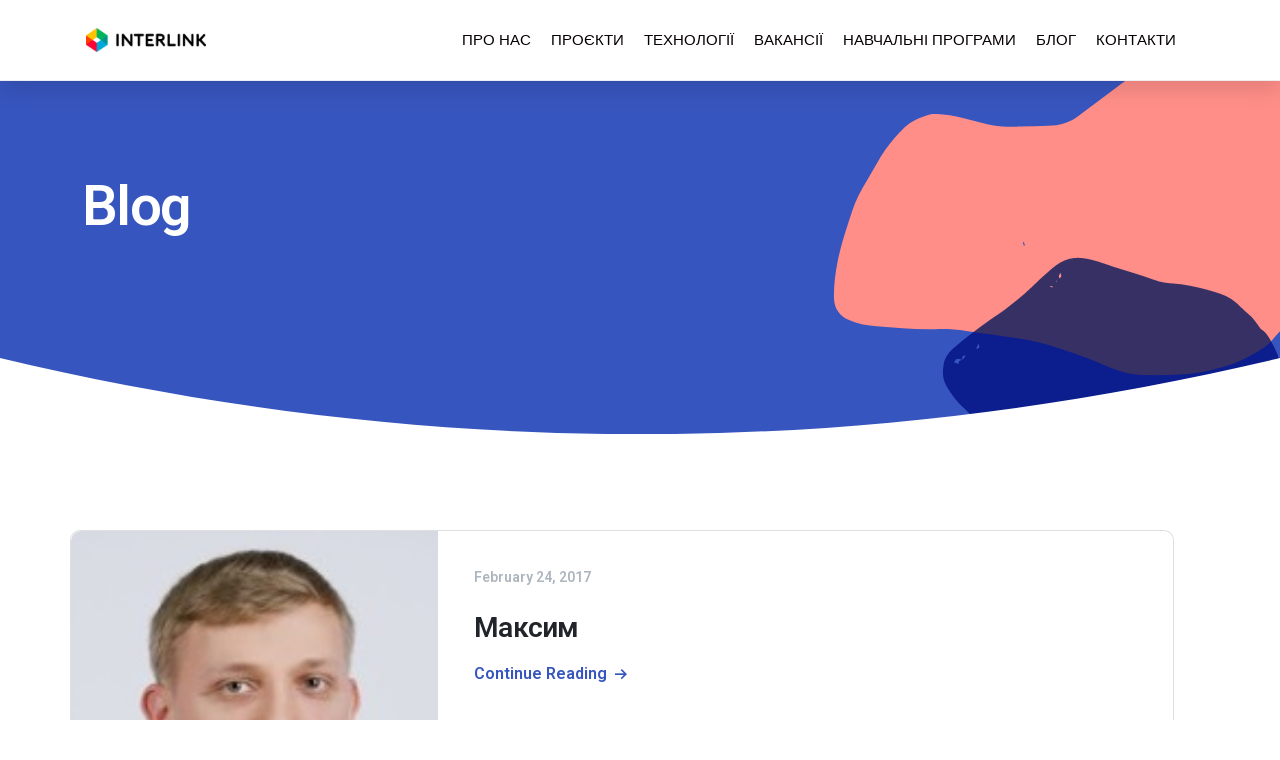

--- FILE ---
content_type: text/html; charset=UTF-8
request_url: https://interlink-ua.com/job-title/lead-developer/
body_size: 28955
content:
<!DOCTYPE html>
<html lang="uk">
<head><meta charset="UTF-8"><script>if(navigator.userAgent.match(/MSIE|Internet Explorer/i)||navigator.userAgent.match(/Trident\/7\..*?rv:11/i)){var href=document.location.href;if(!href.match(/[?&]nowprocket/)){if(href.indexOf("?")==-1){if(href.indexOf("#")==-1){document.location.href=href+"?nowprocket=1"}else{document.location.href=href.replace("#","?nowprocket=1#")}}else{if(href.indexOf("#")==-1){document.location.href=href+"&nowprocket=1"}else{document.location.href=href.replace("#","&nowprocket=1#")}}}}</script><script>class RocketLazyLoadScripts{constructor(e){this.triggerEvents=e,this.eventOptions={passive:!0},this.userEventListener=this.triggerListener.bind(this),this.delayedScripts={normal:[],async:[],defer:[]},this.allJQueries=[]}_addUserInteractionListener(e){this.triggerEvents.forEach((t=>window.addEventListener(t,e.userEventListener,e.eventOptions)))}_removeUserInteractionListener(e){this.triggerEvents.forEach((t=>window.removeEventListener(t,e.userEventListener,e.eventOptions)))}triggerListener(){this._removeUserInteractionListener(this),"loading"===document.readyState?document.addEventListener("DOMContentLoaded",this._loadEverythingNow.bind(this)):this._loadEverythingNow()}async _loadEverythingNow(){this._delayEventListeners(),this._delayJQueryReady(this),this._handleDocumentWrite(),this._registerAllDelayedScripts(),this._preloadAllScripts(),await this._loadScriptsFromList(this.delayedScripts.normal),await this._loadScriptsFromList(this.delayedScripts.defer),await this._loadScriptsFromList(this.delayedScripts.async),await this._triggerDOMContentLoaded(),await this._triggerWindowLoad(),window.dispatchEvent(new Event("rocket-allScriptsLoaded"))}_registerAllDelayedScripts(){document.querySelectorAll("script[type=rocketlazyloadscript]").forEach((e=>{e.hasAttribute("src")?e.hasAttribute("async")&&!1!==e.async?this.delayedScripts.async.push(e):e.hasAttribute("defer")&&!1!==e.defer||"module"===e.getAttribute("data-rocket-type")?this.delayedScripts.defer.push(e):this.delayedScripts.normal.push(e):this.delayedScripts.normal.push(e)}))}async _transformScript(e){return await this._requestAnimFrame(),new Promise((t=>{const n=document.createElement("script");let r;[...e.attributes].forEach((e=>{let t=e.nodeName;"type"!==t&&("data-rocket-type"===t&&(t="type",r=e.nodeValue),n.setAttribute(t,e.nodeValue))})),e.hasAttribute("src")?(n.addEventListener("load",t),n.addEventListener("error",t)):(n.text=e.text,t()),e.parentNode.replaceChild(n,e)}))}async _loadScriptsFromList(e){const t=e.shift();return t?(await this._transformScript(t),this._loadScriptsFromList(e)):Promise.resolve()}_preloadAllScripts(){var e=document.createDocumentFragment();[...this.delayedScripts.normal,...this.delayedScripts.defer,...this.delayedScripts.async].forEach((t=>{const n=t.getAttribute("src");if(n){const t=document.createElement("link");t.href=n,t.rel="preload",t.as="script",e.appendChild(t)}})),document.head.appendChild(e)}_delayEventListeners(){let e={};function t(t,n){!function(t){function n(n){return e[t].eventsToRewrite.indexOf(n)>=0?"rocket-"+n:n}e[t]||(e[t]={originalFunctions:{add:t.addEventListener,remove:t.removeEventListener},eventsToRewrite:[]},t.addEventListener=function(){arguments[0]=n(arguments[0]),e[t].originalFunctions.add.apply(t,arguments)},t.removeEventListener=function(){arguments[0]=n(arguments[0]),e[t].originalFunctions.remove.apply(t,arguments)})}(t),e[t].eventsToRewrite.push(n)}function n(e,t){let n=e[t];Object.defineProperty(e,t,{get:()=>n||function(){},set(r){e["rocket"+t]=n=r}})}t(document,"DOMContentLoaded"),t(window,"DOMContentLoaded"),t(window,"load"),t(window,"pageshow"),t(document,"readystatechange"),n(document,"onreadystatechange"),n(window,"onload"),n(window,"onpageshow")}_delayJQueryReady(e){let t=window.jQuery;Object.defineProperty(window,"jQuery",{get:()=>t,set(n){if(n&&n.fn&&!e.allJQueries.includes(n)){n.fn.ready=n.fn.init.prototype.ready=function(t){e.domReadyFired?t.bind(document)(n):document.addEventListener("rocket-DOMContentLoaded",(()=>t.bind(document)(n)))};const t=n.fn.on;n.fn.on=n.fn.init.prototype.on=function(){if(this[0]===window){function e(e){return e.split(" ").map((e=>"load"===e||0===e.indexOf("load.")?"rocket-jquery-load":e)).join(" ")}"string"==typeof arguments[0]||arguments[0]instanceof String?arguments[0]=e(arguments[0]):"object"==typeof arguments[0]&&Object.keys(arguments[0]).forEach((t=>{delete Object.assign(arguments[0],{[e(t)]:arguments[0][t]})[t]}))}return t.apply(this,arguments),this},e.allJQueries.push(n)}t=n}})}async _triggerDOMContentLoaded(){this.domReadyFired=!0,await this._requestAnimFrame(),document.dispatchEvent(new Event("rocket-DOMContentLoaded")),await this._requestAnimFrame(),window.dispatchEvent(new Event("rocket-DOMContentLoaded")),await this._requestAnimFrame(),document.dispatchEvent(new Event("rocket-readystatechange")),await this._requestAnimFrame(),document.rocketonreadystatechange&&document.rocketonreadystatechange()}async _triggerWindowLoad(){await this._requestAnimFrame(),window.dispatchEvent(new Event("rocket-load")),await this._requestAnimFrame(),window.rocketonload&&window.rocketonload(),await this._requestAnimFrame(),this.allJQueries.forEach((e=>e(window).trigger("rocket-jquery-load"))),window.dispatchEvent(new Event("rocket-pageshow")),await this._requestAnimFrame(),window.rocketonpageshow&&window.rocketonpageshow()}_handleDocumentWrite(){const e=new Map;document.write=document.writeln=function(t){const n=document.currentScript,r=document.createRange(),i=n.parentElement;let o=e.get(n);void 0===o&&(o=n.nextSibling,e.set(n,o));const a=document.createDocumentFragment();r.setStart(a,0),a.appendChild(r.createContextualFragment(t)),i.insertBefore(a,o)}}async _requestAnimFrame(){return new Promise((e=>requestAnimationFrame(e)))}static run(){const e=new RocketLazyLoadScripts(["keydown","mousemove","touchmove","touchstart","touchend","wheel"]);e._addUserInteractionListener(e)}}RocketLazyLoadScripts.run();</script>
	
	<meta name="viewport" content="width=device-width, initial-scale=1.0, viewport-fit=cover" />		<meta name='robots' content='index, follow, max-image-preview:large, max-snippet:-1, max-video-preview:-1' />

	<!-- This site is optimized with the Yoast SEO plugin v22.6 - https://yoast.com/wordpress/plugins/seo/ -->
	<title>Lead Developer Архіви - ІнтерЛінк - Розробка та тестування ПЗ</title><link rel="preload" as="style" href="https://fonts.googleapis.com/css?family=Roboto%3A100%2C100italic%2C200%2C200italic%2C300%2C300italic%2C400%2C400italic%2C500%2C500italic%2C600%2C600italic%2C700%2C700italic%2C800%2C800italic%2C900%2C900italic%7CRoboto%20Slab%3A100%2C100italic%2C200%2C200italic%2C300%2C300italic%2C400%2C400italic%2C500%2C500italic%2C600%2C600italic%2C700%2C700italic%2C800%2C800italic%2C900%2C900italic%7CVarela%20Round%3A100%2C100italic%2C200%2C200italic%2C300%2C300italic%2C400%2C400italic%2C500%2C500italic%2C600%2C600italic%2C700%2C700italic%2C800%2C800italic%2C900%2C900italic%7CMontserrat%3A100%2C100italic%2C200%2C200italic%2C300%2C300italic%2C400%2C400italic%2C500%2C500italic%2C600%2C600italic%2C700%2C700italic%2C800%2C800italic%2C900%2C900italic%7CInter%3A100%2C100italic%2C200%2C200italic%2C300%2C300italic%2C400%2C400italic%2C500%2C500italic%2C600%2C600italic%2C700%2C700italic%2C800%2C800italic%2C900%2C900italic&#038;subset=cyrillic&#038;display=swap" /><link rel="stylesheet" href="https://fonts.googleapis.com/css?family=Roboto%3A100%2C100italic%2C200%2C200italic%2C300%2C300italic%2C400%2C400italic%2C500%2C500italic%2C600%2C600italic%2C700%2C700italic%2C800%2C800italic%2C900%2C900italic%7CRoboto%20Slab%3A100%2C100italic%2C200%2C200italic%2C300%2C300italic%2C400%2C400italic%2C500%2C500italic%2C600%2C600italic%2C700%2C700italic%2C800%2C800italic%2C900%2C900italic%7CVarela%20Round%3A100%2C100italic%2C200%2C200italic%2C300%2C300italic%2C400%2C400italic%2C500%2C500italic%2C600%2C600italic%2C700%2C700italic%2C800%2C800italic%2C900%2C900italic%7CMontserrat%3A100%2C100italic%2C200%2C200italic%2C300%2C300italic%2C400%2C400italic%2C500%2C500italic%2C600%2C600italic%2C700%2C700italic%2C800%2C800italic%2C900%2C900italic%7CInter%3A100%2C100italic%2C200%2C200italic%2C300%2C300italic%2C400%2C400italic%2C500%2C500italic%2C600%2C600italic%2C700%2C700italic%2C800%2C800italic%2C900%2C900italic&#038;subset=cyrillic&#038;display=swap" media="print" onload="this.media='all'" /><noscript><link rel="stylesheet" href="https://fonts.googleapis.com/css?family=Roboto%3A100%2C100italic%2C200%2C200italic%2C300%2C300italic%2C400%2C400italic%2C500%2C500italic%2C600%2C600italic%2C700%2C700italic%2C800%2C800italic%2C900%2C900italic%7CRoboto%20Slab%3A100%2C100italic%2C200%2C200italic%2C300%2C300italic%2C400%2C400italic%2C500%2C500italic%2C600%2C600italic%2C700%2C700italic%2C800%2C800italic%2C900%2C900italic%7CVarela%20Round%3A100%2C100italic%2C200%2C200italic%2C300%2C300italic%2C400%2C400italic%2C500%2C500italic%2C600%2C600italic%2C700%2C700italic%2C800%2C800italic%2C900%2C900italic%7CMontserrat%3A100%2C100italic%2C200%2C200italic%2C300%2C300italic%2C400%2C400italic%2C500%2C500italic%2C600%2C600italic%2C700%2C700italic%2C800%2C800italic%2C900%2C900italic%7CInter%3A100%2C100italic%2C200%2C200italic%2C300%2C300italic%2C400%2C400italic%2C500%2C500italic%2C600%2C600italic%2C700%2C700italic%2C800%2C800italic%2C900%2C900italic&#038;subset=cyrillic&#038;display=swap" /></noscript><link rel="stylesheet" href="https://interlink-ua.com/wp-content/cache/min/1/f9d6997031087ebc0205654a761e4fe1.css" media="all" data-minify="1" />
	<link rel="canonical" href="https://interlink-ua.com/job-title/lead-developer/" />
	<meta property="og:locale" content="uk_UA" />
	<meta property="og:type" content="article" />
	<meta property="og:title" content="Lead Developer Архіви - ІнтерЛінк - Розробка та тестування ПЗ" />
	<meta property="og:url" content="https://interlink-ua.com/job-title/lead-developer/" />
	<meta property="og:site_name" content="ІнтерЛінк - Розробка та тестування ПЗ" />
	<meta name="twitter:card" content="summary_large_image" />
	<script type="application/ld+json" class="yoast-schema-graph">{"@context":"https://schema.org","@graph":[{"@type":"CollectionPage","@id":"https://interlink-ua.com/job-title/lead-developer/","url":"https://interlink-ua.com/job-title/lead-developer/","name":"Lead Developer Архіви - ІнтерЛінк - Розробка та тестування ПЗ","isPartOf":{"@id":"https://interlink-ua.com/#website"},"primaryImageOfPage":{"@id":"https://interlink-ua.com/job-title/lead-developer/#primaryimage"},"image":{"@id":"https://interlink-ua.com/job-title/lead-developer/#primaryimage"},"thumbnailUrl":"https://interlink-ua.com/wp-content/uploads/2017/02/maxg.jpg","breadcrumb":{"@id":"https://interlink-ua.com/job-title/lead-developer/#breadcrumb"},"inLanguage":"uk"},{"@type":"ImageObject","inLanguage":"uk","@id":"https://interlink-ua.com/job-title/lead-developer/#primaryimage","url":"https://interlink-ua.com/wp-content/uploads/2017/02/maxg.jpg","contentUrl":"https://interlink-ua.com/wp-content/uploads/2017/02/maxg.jpg","width":170,"height":164},{"@type":"BreadcrumbList","@id":"https://interlink-ua.com/job-title/lead-developer/#breadcrumb","itemListElement":[{"@type":"ListItem","position":1,"name":"Головна","item":"https://interlink-ua.com/"},{"@type":"ListItem","position":2,"name":"Lead Developer"}]},{"@type":"WebSite","@id":"https://interlink-ua.com/#website","url":"https://interlink-ua.com/","name":"ІнтерЛінк - Розробка та тестування ПЗ","description":"","publisher":{"@id":"https://interlink-ua.com/#organization"},"potentialAction":[{"@type":"SearchAction","target":{"@type":"EntryPoint","urlTemplate":"https://interlink-ua.com/?s={search_term_string}"},"query-input":"required name=search_term_string"}],"inLanguage":"uk"},{"@type":"Organization","@id":"https://interlink-ua.com/#organization","name":"ІнтерЛінк - Розробка та тестування ПЗ","url":"https://interlink-ua.com/","logo":{"@type":"ImageObject","inLanguage":"uk","@id":"https://interlink-ua.com/#/schema/logo/image/","url":"https://interlink-ua.com/wp-content/uploads/2022/03/InterLink.png","contentUrl":"https://interlink-ua.com/wp-content/uploads/2022/03/InterLink.png","width":780,"height":379,"caption":"ІнтерЛінк - Розробка та тестування ПЗ"},"image":{"@id":"https://interlink-ua.com/#/schema/logo/image/"}}]}</script>
	<!-- / Yoast SEO plugin. -->


<link href='https://fonts.gstatic.com' crossorigin rel='preconnect' />
<link rel="alternate" type="application/rss+xml" title="ІнтерЛінк - Розробка та тестування ПЗ &raquo; стрічка" href="https://interlink-ua.com/feed/" />
<link rel="alternate" type="application/rss+xml" title="ІнтерЛінк - Розробка та тестування ПЗ &raquo; Канал коментарів" href="https://interlink-ua.com/comments/feed/" />
<link rel="alternate" type="application/rss+xml" title="Канал ІнтерЛінк - Розробка та тестування ПЗ &raquo; Lead Developer Job Title" href="https://interlink-ua.com/job-title/lead-developer/feed/" />
<style type="text/css">
img.wp-smiley,
img.emoji {
	display: inline !important;
	border: none !important;
	box-shadow: none !important;
	height: 1em !important;
	width: 1em !important;
	margin: 0 0.07em !important;
	vertical-align: -0.1em !important;
	background: none !important;
	padding: 0 !important;
}
</style>
	

<style id='wp-block-library-theme-inline-css' type='text/css'>
.wp-block-audio figcaption{color:#555;font-size:13px;text-align:center}.is-dark-theme .wp-block-audio figcaption{color:hsla(0,0%,100%,.65)}.wp-block-audio{margin:0 0 1em}.wp-block-code{border:1px solid #ccc;border-radius:4px;font-family:Menlo,Consolas,monaco,monospace;padding:.8em 1em}.wp-block-embed figcaption{color:#555;font-size:13px;text-align:center}.is-dark-theme .wp-block-embed figcaption{color:hsla(0,0%,100%,.65)}.wp-block-embed{margin:0 0 1em}.blocks-gallery-caption{color:#555;font-size:13px;text-align:center}.is-dark-theme .blocks-gallery-caption{color:hsla(0,0%,100%,.65)}.wp-block-image figcaption{color:#555;font-size:13px;text-align:center}.is-dark-theme .wp-block-image figcaption{color:hsla(0,0%,100%,.65)}.wp-block-image{margin:0 0 1em}.wp-block-pullquote{border-bottom:4px solid;border-top:4px solid;color:currentColor;margin-bottom:1.75em}.wp-block-pullquote cite,.wp-block-pullquote footer,.wp-block-pullquote__citation{color:currentColor;font-size:.8125em;font-style:normal;text-transform:uppercase}.wp-block-quote{border-left:.25em solid;margin:0 0 1.75em;padding-left:1em}.wp-block-quote cite,.wp-block-quote footer{color:currentColor;font-size:.8125em;font-style:normal;position:relative}.wp-block-quote.has-text-align-right{border-left:none;border-right:.25em solid;padding-left:0;padding-right:1em}.wp-block-quote.has-text-align-center{border:none;padding-left:0}.wp-block-quote.is-large,.wp-block-quote.is-style-large,.wp-block-quote.is-style-plain{border:none}.wp-block-search .wp-block-search__label{font-weight:700}.wp-block-search__button{border:1px solid #ccc;padding:.375em .625em}:where(.wp-block-group.has-background){padding:1.25em 2.375em}.wp-block-separator.has-css-opacity{opacity:.4}.wp-block-separator{border:none;border-bottom:2px solid;margin-left:auto;margin-right:auto}.wp-block-separator.has-alpha-channel-opacity{opacity:1}.wp-block-separator:not(.is-style-wide):not(.is-style-dots){width:100px}.wp-block-separator.has-background:not(.is-style-dots){border-bottom:none;height:1px}.wp-block-separator.has-background:not(.is-style-wide):not(.is-style-dots){height:2px}.wp-block-table{margin:0 0 1em}.wp-block-table td,.wp-block-table th{word-break:normal}.wp-block-table figcaption{color:#555;font-size:13px;text-align:center}.is-dark-theme .wp-block-table figcaption{color:hsla(0,0%,100%,.65)}.wp-block-video figcaption{color:#555;font-size:13px;text-align:center}.is-dark-theme .wp-block-video figcaption{color:hsla(0,0%,100%,.65)}.wp-block-video{margin:0 0 1em}.wp-block-template-part.has-background{margin-bottom:0;margin-top:0;padding:1.25em 2.375em}
</style>

<style id='classic-theme-styles-inline-css' type='text/css'>
/*! This file is auto-generated */
.wp-block-button__link{color:#fff;background-color:#32373c;border-radius:9999px;box-shadow:none;text-decoration:none;padding:calc(.667em + 2px) calc(1.333em + 2px);font-size:1.125em}.wp-block-file__button{background:#32373c;color:#fff;text-decoration:none}
</style>
<style id='global-styles-inline-css' type='text/css'>
body{--wp--preset--color--black: #000000;--wp--preset--color--cyan-bluish-gray: #abb8c3;--wp--preset--color--white: #ffffff;--wp--preset--color--pale-pink: #f78da7;--wp--preset--color--vivid-red: #cf2e2e;--wp--preset--color--luminous-vivid-orange: #ff6900;--wp--preset--color--luminous-vivid-amber: #fcb900;--wp--preset--color--light-green-cyan: #7bdcb5;--wp--preset--color--vivid-green-cyan: #00d084;--wp--preset--color--pale-cyan-blue: #8ed1fc;--wp--preset--color--vivid-cyan-blue: #0693e3;--wp--preset--color--vivid-purple: #9b51e0;--wp--preset--gradient--vivid-cyan-blue-to-vivid-purple: linear-gradient(135deg,rgba(6,147,227,1) 0%,rgb(155,81,224) 100%);--wp--preset--gradient--light-green-cyan-to-vivid-green-cyan: linear-gradient(135deg,rgb(122,220,180) 0%,rgb(0,208,130) 100%);--wp--preset--gradient--luminous-vivid-amber-to-luminous-vivid-orange: linear-gradient(135deg,rgba(252,185,0,1) 0%,rgba(255,105,0,1) 100%);--wp--preset--gradient--luminous-vivid-orange-to-vivid-red: linear-gradient(135deg,rgba(255,105,0,1) 0%,rgb(207,46,46) 100%);--wp--preset--gradient--very-light-gray-to-cyan-bluish-gray: linear-gradient(135deg,rgb(238,238,238) 0%,rgb(169,184,195) 100%);--wp--preset--gradient--cool-to-warm-spectrum: linear-gradient(135deg,rgb(74,234,220) 0%,rgb(151,120,209) 20%,rgb(207,42,186) 40%,rgb(238,44,130) 60%,rgb(251,105,98) 80%,rgb(254,248,76) 100%);--wp--preset--gradient--blush-light-purple: linear-gradient(135deg,rgb(255,206,236) 0%,rgb(152,150,240) 100%);--wp--preset--gradient--blush-bordeaux: linear-gradient(135deg,rgb(254,205,165) 0%,rgb(254,45,45) 50%,rgb(107,0,62) 100%);--wp--preset--gradient--luminous-dusk: linear-gradient(135deg,rgb(255,203,112) 0%,rgb(199,81,192) 50%,rgb(65,88,208) 100%);--wp--preset--gradient--pale-ocean: linear-gradient(135deg,rgb(255,245,203) 0%,rgb(182,227,212) 50%,rgb(51,167,181) 100%);--wp--preset--gradient--electric-grass: linear-gradient(135deg,rgb(202,248,128) 0%,rgb(113,206,126) 100%);--wp--preset--gradient--midnight: linear-gradient(135deg,rgb(2,3,129) 0%,rgb(40,116,252) 100%);--wp--preset--font-size--small: 13px;--wp--preset--font-size--medium: 20px;--wp--preset--font-size--large: 36px;--wp--preset--font-size--x-large: 42px;--wp--preset--spacing--20: 0.44rem;--wp--preset--spacing--30: 0.67rem;--wp--preset--spacing--40: 1rem;--wp--preset--spacing--50: 1.5rem;--wp--preset--spacing--60: 2.25rem;--wp--preset--spacing--70: 3.38rem;--wp--preset--spacing--80: 5.06rem;--wp--preset--shadow--natural: 6px 6px 9px rgba(0, 0, 0, 0.2);--wp--preset--shadow--deep: 12px 12px 50px rgba(0, 0, 0, 0.4);--wp--preset--shadow--sharp: 6px 6px 0px rgba(0, 0, 0, 0.2);--wp--preset--shadow--outlined: 6px 6px 0px -3px rgba(255, 255, 255, 1), 6px 6px rgba(0, 0, 0, 1);--wp--preset--shadow--crisp: 6px 6px 0px rgba(0, 0, 0, 1);}:where(.is-layout-flex){gap: 0.5em;}:where(.is-layout-grid){gap: 0.5em;}body .is-layout-flow > .alignleft{float: left;margin-inline-start: 0;margin-inline-end: 2em;}body .is-layout-flow > .alignright{float: right;margin-inline-start: 2em;margin-inline-end: 0;}body .is-layout-flow > .aligncenter{margin-left: auto !important;margin-right: auto !important;}body .is-layout-constrained > .alignleft{float: left;margin-inline-start: 0;margin-inline-end: 2em;}body .is-layout-constrained > .alignright{float: right;margin-inline-start: 2em;margin-inline-end: 0;}body .is-layout-constrained > .aligncenter{margin-left: auto !important;margin-right: auto !important;}body .is-layout-constrained > :where(:not(.alignleft):not(.alignright):not(.alignfull)){max-width: var(--wp--style--global--content-size);margin-left: auto !important;margin-right: auto !important;}body .is-layout-constrained > .alignwide{max-width: var(--wp--style--global--wide-size);}body .is-layout-flex{display: flex;}body .is-layout-flex{flex-wrap: wrap;align-items: center;}body .is-layout-flex > *{margin: 0;}body .is-layout-grid{display: grid;}body .is-layout-grid > *{margin: 0;}:where(.wp-block-columns.is-layout-flex){gap: 2em;}:where(.wp-block-columns.is-layout-grid){gap: 2em;}:where(.wp-block-post-template.is-layout-flex){gap: 1.25em;}:where(.wp-block-post-template.is-layout-grid){gap: 1.25em;}.has-black-color{color: var(--wp--preset--color--black) !important;}.has-cyan-bluish-gray-color{color: var(--wp--preset--color--cyan-bluish-gray) !important;}.has-white-color{color: var(--wp--preset--color--white) !important;}.has-pale-pink-color{color: var(--wp--preset--color--pale-pink) !important;}.has-vivid-red-color{color: var(--wp--preset--color--vivid-red) !important;}.has-luminous-vivid-orange-color{color: var(--wp--preset--color--luminous-vivid-orange) !important;}.has-luminous-vivid-amber-color{color: var(--wp--preset--color--luminous-vivid-amber) !important;}.has-light-green-cyan-color{color: var(--wp--preset--color--light-green-cyan) !important;}.has-vivid-green-cyan-color{color: var(--wp--preset--color--vivid-green-cyan) !important;}.has-pale-cyan-blue-color{color: var(--wp--preset--color--pale-cyan-blue) !important;}.has-vivid-cyan-blue-color{color: var(--wp--preset--color--vivid-cyan-blue) !important;}.has-vivid-purple-color{color: var(--wp--preset--color--vivid-purple) !important;}.has-black-background-color{background-color: var(--wp--preset--color--black) !important;}.has-cyan-bluish-gray-background-color{background-color: var(--wp--preset--color--cyan-bluish-gray) !important;}.has-white-background-color{background-color: var(--wp--preset--color--white) !important;}.has-pale-pink-background-color{background-color: var(--wp--preset--color--pale-pink) !important;}.has-vivid-red-background-color{background-color: var(--wp--preset--color--vivid-red) !important;}.has-luminous-vivid-orange-background-color{background-color: var(--wp--preset--color--luminous-vivid-orange) !important;}.has-luminous-vivid-amber-background-color{background-color: var(--wp--preset--color--luminous-vivid-amber) !important;}.has-light-green-cyan-background-color{background-color: var(--wp--preset--color--light-green-cyan) !important;}.has-vivid-green-cyan-background-color{background-color: var(--wp--preset--color--vivid-green-cyan) !important;}.has-pale-cyan-blue-background-color{background-color: var(--wp--preset--color--pale-cyan-blue) !important;}.has-vivid-cyan-blue-background-color{background-color: var(--wp--preset--color--vivid-cyan-blue) !important;}.has-vivid-purple-background-color{background-color: var(--wp--preset--color--vivid-purple) !important;}.has-black-border-color{border-color: var(--wp--preset--color--black) !important;}.has-cyan-bluish-gray-border-color{border-color: var(--wp--preset--color--cyan-bluish-gray) !important;}.has-white-border-color{border-color: var(--wp--preset--color--white) !important;}.has-pale-pink-border-color{border-color: var(--wp--preset--color--pale-pink) !important;}.has-vivid-red-border-color{border-color: var(--wp--preset--color--vivid-red) !important;}.has-luminous-vivid-orange-border-color{border-color: var(--wp--preset--color--luminous-vivid-orange) !important;}.has-luminous-vivid-amber-border-color{border-color: var(--wp--preset--color--luminous-vivid-amber) !important;}.has-light-green-cyan-border-color{border-color: var(--wp--preset--color--light-green-cyan) !important;}.has-vivid-green-cyan-border-color{border-color: var(--wp--preset--color--vivid-green-cyan) !important;}.has-pale-cyan-blue-border-color{border-color: var(--wp--preset--color--pale-cyan-blue) !important;}.has-vivid-cyan-blue-border-color{border-color: var(--wp--preset--color--vivid-cyan-blue) !important;}.has-vivid-purple-border-color{border-color: var(--wp--preset--color--vivid-purple) !important;}.has-vivid-cyan-blue-to-vivid-purple-gradient-background{background: var(--wp--preset--gradient--vivid-cyan-blue-to-vivid-purple) !important;}.has-light-green-cyan-to-vivid-green-cyan-gradient-background{background: var(--wp--preset--gradient--light-green-cyan-to-vivid-green-cyan) !important;}.has-luminous-vivid-amber-to-luminous-vivid-orange-gradient-background{background: var(--wp--preset--gradient--luminous-vivid-amber-to-luminous-vivid-orange) !important;}.has-luminous-vivid-orange-to-vivid-red-gradient-background{background: var(--wp--preset--gradient--luminous-vivid-orange-to-vivid-red) !important;}.has-very-light-gray-to-cyan-bluish-gray-gradient-background{background: var(--wp--preset--gradient--very-light-gray-to-cyan-bluish-gray) !important;}.has-cool-to-warm-spectrum-gradient-background{background: var(--wp--preset--gradient--cool-to-warm-spectrum) !important;}.has-blush-light-purple-gradient-background{background: var(--wp--preset--gradient--blush-light-purple) !important;}.has-blush-bordeaux-gradient-background{background: var(--wp--preset--gradient--blush-bordeaux) !important;}.has-luminous-dusk-gradient-background{background: var(--wp--preset--gradient--luminous-dusk) !important;}.has-pale-ocean-gradient-background{background: var(--wp--preset--gradient--pale-ocean) !important;}.has-electric-grass-gradient-background{background: var(--wp--preset--gradient--electric-grass) !important;}.has-midnight-gradient-background{background: var(--wp--preset--gradient--midnight) !important;}.has-small-font-size{font-size: var(--wp--preset--font-size--small) !important;}.has-medium-font-size{font-size: var(--wp--preset--font-size--medium) !important;}.has-large-font-size{font-size: var(--wp--preset--font-size--large) !important;}.has-x-large-font-size{font-size: var(--wp--preset--font-size--x-large) !important;}
.wp-block-navigation a:where(:not(.wp-element-button)){color: inherit;}
:where(.wp-block-post-template.is-layout-flex){gap: 1.25em;}:where(.wp-block-post-template.is-layout-grid){gap: 1.25em;}
:where(.wp-block-columns.is-layout-flex){gap: 2em;}:where(.wp-block-columns.is-layout-grid){gap: 2em;}
.wp-block-pullquote{font-size: 1.5em;line-height: 1.6;}
</style>

<style id='contact-form-7-inline-css' type='text/css'>
div.wpcf7 .wpcf7-spinner {
			background-color: transparent;
			opacity: 1;
			width: auto;
			height: auto;
			border: none;
			border-radius: 0;
		}
		div.wpcf7 .wpcf7-spinner::before {
			position: static;
			background-color: transparent;
			top: 0;
			left: 0;
			width: 0;
			height: 0;
			border-radius: 0;
			transform-origin: 0;
			animation-name: none;
			animation-duration: 0;
		} div.wpcf7 .ajax-loader{background-image:none !important;width:32px !important;height:32px !important;color:#0074D9 !important;}div.wpcf7 .ajax-loader { border: 4px solid transparent; border-left-color: currentcolor; border-right-color: currentcolor; border-radius: 50%; -webkit-animation: 1s cf7cs-01 linear infinite; animation: 1s cf7cs-01 linear infinite; } @-webkit-keyframes cf7cs-01 { 0% { -webkit-transform: rotate(0deg); transform: rotate(0deg); } 100% { -webkit-transform: rotate(360deg); transform: rotate(360deg); } } @keyframes cf7cs-01 { 0% { -webkit-transform: rotate(0deg); transform: rotate(0deg); } 100% { -webkit-transform: rotate(360deg); transform: rotate(360deg); } }
</style>






















<style id='tommusrhodus-style-inline-css' type='text/css'>

			body, .elementor-widget-text-editor {
				font-family: "Roboto", -apple-system, BlinkMacSystemFont, "Segoe UI", Roboto, "Helvetica Neue", Arial, sans-serif, "Apple Color Emoji", "Segoe UI Emoji", "Segoe UI Symbol", "Noto Color Emoji";
				color: #495057;
			}
			.navbar-brand img {
				max-height: 26px;
				width: auto;
			}			
			a:not(.card):not(.btn-primary):not(.nav-link):not(.text-white):not(.dropdown-item):not(.btn-outline-primary):not(.btn):not(.elementor-button):hover, section:not(.text-light) .nav-link, footer:not(.text-light) .nav-link, .widget a {
			    color: ;
			}
			.btn-primary, .wp-block-button__link {
				color: #fff;
				background-color: ;
				border-color: ;
			}
			.btn-primary:hover, .wp-block-button__link:hover, a.badge-primary:hover, a.badge-primary:focus {
				color: #fff !important;
				background-color: ;
				border-color: ;
			}
			.btn-primary:focus, .btn-primary.focus {
				box-shadow: 0 0 0 0.2rem rgba(85, 111, 200, 0.5);
			}
			.btn-primary.disabled, .btn-primary:disabled {
				color: #fff;
				background-color: ;
				border-color: ;
			}
			.btn-primary:not(:disabled):not(.disabled):active, .btn-primary:not(:disabled):not(.disabled).active, .show>.btn-primary.dropdown-toggle {
				color: #fff;
				background-color: ;
				border-color: ;
			}
			.btn-primary:not(:disabled):not(.disabled):active:focus, .btn-primary:not(:disabled):not(.disabled).active:focus, .show>.btn-primary.dropdown-toggle:focus {
				box-shadow: 0 0 0 0.2rem rgba(85, 111, 200, 0.5);
			}
			.btn-secondary {
				color: #fff;
				background-color: ;
				border-color: ;
			}
			.btn-secondary:hover {
				color: #fff;
				background-color: #5a6268;
				border-color: #545b62;
			}
			.btn-secondary:focus, .btn-secondary.focus {
				box-shadow: 0 0 0 0.2rem rgba(130, 138, 145, 0.5);
			}
			.btn-secondary.disabled, .btn-secondary:disabled {
				color: #fff;
				background-color: ;
				border-color: ;
			}
			.btn-secondary:not(:disabled):not(.disabled):active, .btn-secondary:not(:disabled):not(.disabled).active, .show>.btn-secondary.dropdown-toggle {
				color: #fff;
				background-color: #545b62;
				border-color: #4e555b;
			}
			.btn-secondary:not(:disabled):not(.disabled):active:focus, .btn-secondary:not(:disabled):not(.disabled).active:focus, .show>.btn-secondary.dropdown-toggle:focus {
				box-shadow: 0 0 0 0.2rem rgba(130, 138, 145, 0.5);
			}
			.btn-light {
				color: #495057;
				background-color: ;
				border-color: ;
			}
			.btn-light:hover {
				color: ;
				background-color: #e2e6ea;
				border-color: #dae0e5;
			}
			.btn-light:focus, .btn-light.focus {
				box-shadow: 0 0 0 0.2rem rgba(216, 217, 219, 0.5);
			}
			.btn-light.disabled, .btn-light:disabled {
				color: ;
				background-color: ;
				border-color: ;
			}
			.btn-light:not(:disabled):not(.disabled):active, .btn-light:not(:disabled):not(.disabled).active, .show>.btn-light.dropdown-toggle {
				color: ;
				background-color: #dae0e5;
				border-color: #d3d9df;
			}
			.btn-light:not(:disabled):not(.disabled):active:focus, .btn-light:not(:disabled):not(.disabled).active:focus, .show>.btn-light.dropdown-toggle:focus {
				box-shadow: 0 0 0 0.2rem rgba(216, 217, 219, 0.5);
			}
			.btn-dark {
				color: #fff;
				background-color: ;
				border-color: ;
			}
			.btn-dark:hover {
				color: #fff;
				background-color: #101214;
				border-color: #0a0c0d;
			}
			.btn-dark:focus, .btn-dark.focus {
				box-shadow: 0 0 0 0.2rem rgba(66, 70, 73, 0.5);
			}
			.btn-dark.disabled, .btn-dark:disabled {
				color: #fff;
				background-color: ;
				border-color: ;
			}
			.btn-dark:not(:disabled):not(.disabled):active, .btn-dark:not(:disabled):not(.disabled).active, .show>.btn-dark.dropdown-toggle {
				color: #fff;
				background-color: #0a0c0d;
				border-color: #050506;
			}
			.btn-dark:not(:disabled):not(.disabled):active:focus, .btn-dark:not(:disabled):not(.disabled).active:focus, .show>.btn-dark.dropdown-toggle:focus {
				box-shadow: 0 0 0 0.2rem rgba(66, 70, 73, 0.5);
			}
			.btn-primary-2 {
			    color: #fff;
				background-color: ;
				border-color: ;
			}
			.btn-primary-2:hover {
				color: #fff;
				background-color: #ff6a62;
				border-color: #ff5e55;
			}
			.btn-primary-2:focus, .btn-primary-2.focus {
				box-shadow: 0 0 0 0.2rem rgba(222, 126, 122, 0.5);
			}
			.btn-primary-2.disabled, .btn-primary-2:disabled {
				color: ;
				background-color: ;
				border-color: ;
			}
			.btn-primary-2:not(:disabled):not(.disabled):active, .btn-primary-2:not(:disabled):not(.disabled).active, .show>.btn-primary-2.dropdown-toggle {
				color: #fff;
				background-color: #ff5e55;
				border-color: #ff5148;
			}
			.btn-primary-2:not(:disabled):not(.disabled):active:focus, .btn-primary-2:not(:disabled):not(.disabled).active:focus, .show>.btn-primary-2.dropdown-toggle:focus {
				box-shadow: 0 0 0 0.2rem rgba(222, 126, 122, 0.5);
			}
			.btn-primary-3 {
				color: #fff;
				background-color: ;
				border-color: ;
			}
			.btn-primary-3:hover {
				color: #fff;
				background-color: #0f1121;
				border-color: #0b0d18;
			}
			.btn-primary-3:focus, .btn-primary-3.focus {
				box-shadow: 0 0 0 0.2rem rgba(61, 65, 88, 0.5);
			}
			.btn-primary-3.disabled, .btn-primary-3:disabled {
				color: #fff;
				background-color: ;
				border-color: ;
			}
			.btn-primary-3:not(:disabled):not(.disabled):active, .btn-primary-3:not(:disabled):not(.disabled).active, .show>.btn-primary-3.dropdown-toggle {
				color: #fff;
				background-color: #0b0d18;
				border-color: #07080f;
			}
			.btn-primary-3:not(:disabled):not(.disabled):active:focus, .btn-primary-3:not(:disabled):not(.disabled).active:focus, .show>.btn-primary-3.dropdown-toggle:focus {
				box-shadow: 0 0 0 0.2rem rgba(61, 65, 88, 0.5);
			}
			.btn-outline-primary {
				color: ;
				border-color: ;
			}
			.btn-outline-primary:hover {
				color: #fff;
				background-color: ;
				border-color: ;
			}
			.btn-outline-primary:focus, .btn-outline-primary.focus {
				box-shadow: 0 0 0 0.2rem rgba(55, 85, 190, 0.5);
			}
			.btn-outline-primary.disabled, .btn-outline-primary:disabled {
				color: ;
				background-color: transparent;
			}
			.btn-outline-primary:not(:disabled):not(.disabled):active, .btn-outline-primary:not(:disabled):not(.disabled).active, .show>.btn-outline-primary.dropdown-toggle {
				color: #fff;
				background-color: ;
				border-color: ;
			}
			.btn-outline-primary:not(:disabled):not(.disabled):active:focus, .btn-outline-primary:not(:disabled):not(.disabled).active:focus, .show>.btn-outline-primary.dropdown-toggle:focus {
				box-shadow: 0 0 0 0.2rem rgba(55, 85, 190, 0.5);
			}
			.btn-outline-secondary {
				color: ;
				border-color: ;
			}
			.btn-outline-secondary:hover {
				color: #fff;
				background-color: ;
				border-color: ;
			}
			.btn-outline-secondary:focus, .btn-outline-secondary.focus {
				box-shadow: 0 0 0 0.2rem rgba(108, 117, 125, 0.5);
			}
			.btn-outline-secondary.disabled, .btn-outline-secondary:disabled {
				color: ;
				background-color: transparent;
			}
			.btn-outline-secondary:not(:disabled):not(.disabled):active, .btn-outline-secondary:not(:disabled):not(.disabled).active, .show>.btn-outline-secondary.dropdown-toggle {
				color: #fff;
				background-color: ;
				border-color: ;
			}
			.btn-outline-secondary:not(:disabled):not(.disabled):active:focus, .btn-outline-secondary:not(:disabled):not(.disabled).active:focus, .show>.btn-outline-secondary.dropdown-toggle:focus {
				box-shadow: 0 0 0 0.2rem rgba(108, 117, 125, 0.5);
			}
			.btn-outline-light {
				color: ;
				border-color: ;
			}
			.btn-outline-light:hover {
				color: ;
				background-color: ;
				border-color: ;
			}
			.btn-outline-light:focus, .btn-outline-light.focus {
				box-shadow: 0 0 0 0.2rem rgba(248, 249, 250, 0.5);
			}
			.btn-outline-light.disabled, .btn-outline-light:disabled {
				color: ;
				background-color: transparent;
			}
			.btn-outline-light:not(:disabled):not(.disabled):active, .btn-outline-light:not(:disabled):not(.disabled).active, .show>.btn-outline-light.dropdown-toggle {
				color: ;
				background-color: ;
				border-color: ;
			}
			.btn-outline-light:not(:disabled):not(.disabled):active:focus, .btn-outline-light:not(:disabled):not(.disabled).active:focus, .show>.btn-outline-light.dropdown-toggle:focus {
				box-shadow: 0 0 0 0.2rem rgba(248, 249, 250, 0.5);
			}
			.btn-outline-dark {
				color: ;
				border-color: ;
			}
			.btn-outline-dark:hover {
				color: #fff;
				background-color: ;
				border-color: ;
			}
			.btn-outline-dark:focus, .btn-outline-dark.focus {
				box-shadow: 0 0 0 0.2rem rgba(33, 37, 41, 0.5);
			}
			.btn-outline-dark.disabled, .btn-outline-dark:disabled {
				color: ;
				background-color: transparent;
			}
			.btn-outline-dark:not(:disabled):not(.disabled):active, .btn-outline-dark:not(:disabled):not(.disabled).active, .show>.btn-outline-dark.dropdown-toggle {
				color: #fff;
				background-color: ;
				border-color: ;
			}
			.btn-outline-dark:not(:disabled):not(.disabled):active:focus, .btn-outline-dark:not(:disabled):not(.disabled).active:focus, .show>.btn-outline-dark.dropdown-toggle:focus {
				box-shadow: 0 0 0 0.2rem rgba(33, 37, 41, 0.5);
			}
			.btn-outline-primary-2 {
				color: ;
				border-color: ;
			}
			.btn-outline-primary-2:hover {
				color: ;
				background-color: ;
				border-color: ;
			}
			.btn-outline-primary-2:focus, .btn-outline-primary-2.focus {
				box-shadow: 0 0 0 0.2rem rgba(255, 142, 136, 0.5);
			}
			.btn-outline-primary-2.disabled, .btn-outline-primary-2:disabled {
				color: ;
				background-color: transparent;
			}
			.btn-outline-primary-2:not(:disabled):not(.disabled):active, .btn-outline-primary-2:not(:disabled):not(.disabled).active, .show>.btn-outline-primary-2.dropdown-toggle {
				color: ;
				background-color: ;
				border-color: ;
			}
			.btn-outline-primary-2:not(:disabled):not(.disabled):active:focus, .btn-outline-primary-2:not(:disabled):not(.disabled).active:focus, .show>.btn-outline-primary-2.dropdown-toggle:focus {
				box-shadow: 0 0 0 0.2rem rgba(255, 142, 136, 0.5);
			}
			.btn-outline-primary-3 {
				color: ;
				border-color: ;
			}
			.btn-outline-primary-3:hover {
				color: #fff;
				background-color: ;
				border-color: ;
			}
			.btn-outline-primary-3:focus, .btn-outline-primary-3.focus {
				box-shadow: 0 0 0 0.2rem rgba(27, 31, 59, 0.5);
			}
			.btn-outline-primary-3.disabled, .btn-outline-primary-3:disabled {
				color: ;
				background-color: transparent;
			}
			.btn-outline-primary-3:not(:disabled):not(.disabled):active, .btn-outline-primary-3:not(:disabled):not(.disabled).active, .show>.btn-outline-primary-3.dropdown-toggle {
				color: #fff;
				background-color: ;
				border-color: ;
			}
			.btn-outline-primary-3:not(:disabled):not(.disabled):active:focus, .btn-outline-primary-3:not(:disabled):not(.disabled).active:focus, .show>.btn-outline-primary-3.dropdown-toggle:focus {
				box-shadow: 0 0 0 0.2rem rgba(27, 31, 59, 0.5);
			}
			.btn-link {
				font-weight: 400;
				color: ;
				text-decoration: none;
			}
			.btn-link:hover {
				color: #263a83;
				text-decoration: none;
			}
			.btn-link:focus, .btn-link.focus {
				text-decoration: none;
				box-shadow: none;
			}
			.btn-link:disabled, .btn-link.disabled {
				color: ;
				pointer-events: none;
			}
			.bg-primary {
				background-color:  !important;
			}
			.bg-primary-alt {
				background-color:  !important;
			}
			a.bg-primary:hover, a.bg-primary:focus, button.bg-primary:hover, button.bg-primary:focus {
				background-color: #2c4396 !important;
			}
			.bg-secondary {
				background-color:  !important;
			}
			.bg-light {
  				background-color:  !important; 
			}
			.bg-dark {
			  	background-color:  !important; 
			}
			.navbar[data-sticky="top"].scrolled.navbar-dark {
				background:  !important; 
			}
			a.bg-secondary:hover, a.bg-secondary:focus, button.bg-secondary:hover, button.bg-secondary:focus {
				background-color: #545b62 !important;
			}
			.bg-primary-2, .badge-primary-2 {
				background-color:  !important;
			}
			.bg-primary-2-alt {
				background-color:  !important;
			}
			a.bg-primary-2:hover, a.bg-primary-2:focus, button.bg-primary-2:hover, button.bg-primary-2:focus {
				background-color: #ff5e55 !important;
			}
			.bg-primary-3 {
				background-color:  !important;
			}
			a.bg-primary-3:hover, a.bg-primary-3:focus, button.bg-primary-3:hover, button.bg-primary-3:focus {
				background-color: #0b0d18 !important;
			}
			.border-primary {
				border-color:  !important;
			}
			.border-secondary {
				border-color:  !important;
			}
			.border-light {
				border-color:  !important;
			}
			.border-dark {
				border-color:  !important;
			}
			.border-primary-2 {
				border-color:  !important;
			}
			.border-primary-3 {
				border-color:  !important;
			}
			.elementor svg.icon *, .nav-link.btn-light .icon * {
				fill: 
			}			
			svg.bg-primary *, .accordion-panel-title[aria-expanded="true"] > * path, .accordion-panel-title:hover > * path {
			    fill: 
			}
			svg.bg-primary-2 * {
			    fill: 
			}
			svg.bg-primary-3 * {
			    fill: 
			}
			svg.bg-secondary * {
			    fill:  
			}
			svg.bg-light * {
			    fill:  !important;
			}
			svg.bg-white *, .btn.btn-primary * {
			    fill: #fff !important;
			}
			svg.bg-warning * {
			    fill: #ffc107 !important;
			}
			.icon-round.bg-primary {
			    background: rgba(0,0,0, 0.1) !important;
			}
			.icon-round.bg-primary-2 {
			    background: rgba(0,0,0, 0.1) !important;
			}
			.icon-round.bg-primary-3 {
			    background: rgba(0,0,0, 0.1) !important;
			}
			.badge-primary, .process-circle.bg-primary:after  {
			    background-color: ;
			}
			.text-primary, .btn-white, .text-white p a {
			    color:  !important;
			}
			.text-primary-2 {
			    color:  !important;
			}
			.text-primary, .accordion-panel-title[aria-expanded="true"] > *, .accordion-panel-title:hover > * {
				color:  !important;
			}
			.highlight {
			    background: rgba(0,0,0, 0.2) !important;
			}
			.article thead th, .comment thead th {
				background: ;
			}
			progress.reading-position::-webkit-progress-value {
			  background-color: ;
			}

			progress.reading-position::-moz-progress-bar {
			  background-color: ;
			}

		
</style>







<link rel="preconnect" href="https://fonts.gstatic.com/" crossorigin><script type="rocketlazyloadscript" data-rocket-type='text/javascript' src='https://interlink-ua.com/wp-includes/js/jquery/jquery.min.js?ver=3.7.0' id='jquery-core-js' defer></script>
<script type="rocketlazyloadscript" data-rocket-type='text/javascript' src='https://interlink-ua.com/wp-includes/js/jquery/jquery-migrate.min.js?ver=3.4.1' id='jquery-migrate-js' defer></script>
<script type='text/javascript' id='cf7rl-redirect_method-js-extra'>
/* <![CDATA[ */
var cf7rl_ajax_object = {"cf7rl_ajax_url":"https:\/\/interlink-ua.com\/wp-admin\/admin-ajax.php","cf7rl_forms":"[\"|7073|url|https:\\\/\\\/interlink-ua.com\\\/your-application-has-been-sent-cv\\\/|0|\",\"|6771|url|https:\\\/\\\/interlink-ua.com\\\/your-application-has-been-sent-cv\\\/|0|\",\"|3305|url|https:\\\/\\\/interlink-ua.com\\\/thanks-for-request|0|\",\"|2168|url|https:\\\/\\\/interlink-ua.com\\\/your-application-has-been-sent-pm_incamp\\\/|0|\",\"|1081|url|https:\\\/\\\/interlink-ua.com\\\/ru\\\/your-application-has-been-sent-qa_incamp\\\/|0|\",\"|1020|url|https:\\\/\\\/interlink-ua.com\\\/your-application-has-been-sent-cv\\\/|0|\",\"|515|url|https:\\\/\\\/interlink-ua.com\\\/your-application-has-been-sent-incamp\\\/|0|\"]"};
/* ]]> */
</script>
<script type="rocketlazyloadscript" data-minify="1" data-rocket-type='text/javascript' src='https://interlink-ua.com/wp-content/cache/min/1/wp-content/plugins/cf7-redirect-thank-you-page/assets/js/redirect_method.js?ver=1708508416' id='cf7rl-redirect_method-js' defer></script>
<script type="rocketlazyloadscript" data-minify="1" data-rocket-type='text/javascript' src='https://interlink-ua.com/wp-content/cache/min/1/wp-content/plugins/embedpress/assets/js/plyr.polyfilled.js?ver=1708508416' id='plyr.polyfilled-js' defer></script>
<script type="rocketlazyloadscript" data-minify="1" data-rocket-type='text/javascript' src='https://interlink-ua.com/wp-content/cache/min/1/wp-content/themes/interlink-ua/js/main.js?ver=1708508416' id='main-js' defer></script>
<script type="rocketlazyloadscript" data-rocket-type='text/javascript' src='https://interlink-ua.com/wp-content/plugins/elementor/assets/lib/font-awesome/js/v4-shims.min.js?ver=3.15.3' id='font-awesome-4-shim-js' defer></script>
<link rel="EditURI" type="application/rsd+xml" title="RSD" href="https://interlink-ua.com/xmlrpc.php?rsd" />

<style>
.qtranxs_flag_en {background-image: url(https://interlink-ua.com/wp-content/plugins/qtranslate-x/flags/gb.png); background-repeat: no-repeat;}
.qtranxs_flag_ru {background-image: url(https://interlink-ua.com/wp-content/plugins/qtranslate-x/flags/ru.png); background-repeat: no-repeat;}
</style>
<link hreflang="ua" href="https://interlink-ua.com/ua/job-title/lead-developer/" rel="alternate" />
<link hreflang="x-default" href="https://interlink-ua.com/job-title/lead-developer/" rel="alternate" />
<meta name="generator" content="qTranslate-XT 3.11.4" />
<meta name="generator" content="Elementor 3.15.3; features: e_dom_optimization, e_optimized_assets_loading, additional_custom_breakpoints; settings: css_print_method-external, google_font-enabled, font_display-auto">
<link rel="icon" href="https://interlink-ua.com/wp-content/uploads/2020/09/cropped-logo_fb-32x32.png" sizes="32x32" />
<link rel="icon" href="https://interlink-ua.com/wp-content/uploads/2020/09/cropped-logo_fb-192x192.png" sizes="192x192" />
<link rel="apple-touch-icon" href="https://interlink-ua.com/wp-content/uploads/2020/09/cropped-logo_fb-180x180.png" />
<meta name="msapplication-TileImage" content="https://interlink-ua.com/wp-content/uploads/2020/09/cropped-logo_fb-270x270.png" />
		<style type="text/css" id="wp-custom-css">
			/*
You can add your own CSS here.

Click the help icon above to learn more.
*/
.wpcf7-response-output {
    display: none !important;
}

.group-contact-form br {
    display: none;
}

.wrap-input100 {
    width: 100%;
    position: relative;
    border: 1px solid #e6e6e6;
    border-radius: 2px;
    margin-bottom: 15px;
}

.label-input100 {
    font-size: 18px;
    color: #999;
    display: -ms-flexbox;
    display: flex !important;
    -ms-flex-align: center;
    align-items: center;
    -ms-flex-pack: center;
    justify-content: center;
    position: absolute;
    width: 60px;
    height: 100%;
    top: 0;
    left: 2px;
}

.input100 {
    outline: none !important;
    border-color: #333 !important;
    border-style: none !important;
    border-width: 0 !important;
    display: block;
    width: 100% !important;
    background: 0 0 !important;
    font-size: 16px !important;
    color: #333 !important;
    line-height: 1.2 !important;
    padding: 0 25px 0 60px !important;
    -webkit-appearance: initial;
    height: 55px !important;
    margin-bottom: auto !important;
}

.submit-cf-button {
    text-align: center;
}

.submit-cf-button input {
    background: #00aadb !important;
    color: #fff !important;
    border: 1px solid transparent !important;
    padding: 8px 19px !important;
    border-radius: 3px;
    font-size: 18px !important;
    width: auto !important;
    display: inline-block !important;
    margin-top: 20px !important;
}

.submit-cf-button input:hover {
    background: #333333 !important;
}

.file {
    display: inline-block !important;
    cursor: pointer !important;
    width: 30%;
}

.file input {
    min-width: 14rem;
    margin: 0;
    filter: alpha(opacity=0);
    opacity: 0;
}

.file-custom {
    position: absolute;
    top: 0;
    right: 0;
    left: 0;
    bottom: 0;
    z-index: 5;
    padding: 1.5rem 1rem;
    line-height: 1.5;
    color: #555;
    background-color: #fff;
    border-radius: .25rem;
    box-shadow: inset 0 0.2rem 0.4rem rgba(0,0,0,.05);
    -webkit-user-select: none;
    -moz-user-select: none;
    -ms-user-select: none;
    user-select: none;
}

.file-custom:before {
    position: absolute;
    top: -.075rem;
    right: -.075rem;
    bottom: -.075rem;
    z-index: 6;
    display: block;
    content: "Обрати";
    padding: 1.5rem 1rem;
    line-height: 1.5;
    color: #555;
    background-color: #eee;
    border: .075rem solid #ddd;
    border-radius: 0 .25rem .25rem 0;
}

.file-input {
    width: 30% !important;
}

.qa-incamp-select {
    margin: 10px 0px !important;
    background: #fff !important;
}

.qa-incamp-noback {
    background: #fff !important;
}

.wpcf7 .cf7s-vanilla legend {
    background: #6ec1e4 !important;
}

.wpcf7 .cf7s-vanilla fieldset {
    border: 1px solid #fff !important;
    background: #fff !important;
}

.wpcf7 .wpcf7-form.cf7skins.cf7s-vanilla fieldset fieldset input {
    background: #fff !important;
}

.wpcf7 .cf7s-vanilla fieldset fieldset {
    background: #eaeaea !important;
}

.wpcf7 .wpcf7-form.cf7skins.cf7s-vanilla input[type="submit"] {
    background: #6ec1e4 !important;
}

.wpcf7 .wpcf7-form.cf7skins.cf7s-vanilla fieldset fieldset input, .wpcf7 .wpcf7-form.cf7skins.cf7s-vanilla fieldset fieldset textarea {
    background: #fff !important;
}

input#candidate_birthday {
    background-image: url(https://cdn4.iconfinder.com/data/icons/36-slim-icons/87/calender.png);
    background-position: calc(100% - 8px) 50%;
    background-repeat: no-repeat;
    background-size: 24px;
}

input[type="date"]#candidate_birthday::-webkit-inner-spin-button,
input[type="date"]#candidate_birthday::-webkit-calendar-picker-indicator {
    display: none;
    -webkit-appearance: none;
}

.bg-gray {
	background: #f4f4f4;
}

		</style>
		<noscript><style id="rocket-lazyload-nojs-css">.rll-youtube-player, [data-lazy-src]{display:none !important;}</style></noscript></head>
<body data-rsssl=1 class="archive tax-job-title term-lead-developer term-6 wp-custom-logo window-loading uptime-il elementor-default elementor-kit-2409">
		<div data-elementor-type="header" data-elementor-id="6582" class="elementor elementor-6582 elementor-location-header">
								<section class="elementor-section elementor-top-section elementor-element elementor-element-26e46505 elementor-section-height-min-height elementor-section-stretched elementor-section-boxed elementor-section-height-default elementor-section-items-middle" data-id="26e46505" data-element_type="section" data-settings="{&quot;background_background&quot;:&quot;classic&quot;,&quot;sticky&quot;:&quot;top&quot;,&quot;stretch_section&quot;:&quot;section-stretched&quot;,&quot;sticky_on&quot;:[&quot;desktop&quot;,&quot;tablet&quot;,&quot;mobile&quot;],&quot;sticky_offset&quot;:0,&quot;sticky_effects_offset&quot;:0}">
						<div class="elementor-container elementor-column-gap-default">
					<div class="elementor-column elementor-col-33 elementor-top-column elementor-element elementor-element-abdc290" data-id="abdc290" data-element_type="column">
			<div class="elementor-widget-wrap elementor-element-populated">
								<div class="elementor-element elementor-element-2a9cedc8 elementor-widget elementor-widget-image" data-id="2a9cedc8" data-element_type="widget" data-widget_type="image.default">
				<div class="elementor-widget-container">
																<a href="https://interlink-ua.com">
							<img width="300" height="61" src="data:image/svg+xml,%3Csvg%20xmlns='http://www.w3.org/2000/svg'%20viewBox='0%200%20300%2061'%3E%3C/svg%3E" class="attachment-medium size-medium wp-image-6585" alt="" data-lazy-srcset="https://interlink-ua.com/wp-content/uploads/2023/08/img_1-300x61.png 300w, https://interlink-ua.com/wp-content/uploads/2023/08/img_1.png 336w" data-lazy-sizes="(max-width: 300px) 100vw, 300px" data-lazy-src="https://interlink-ua.com/wp-content/uploads/2023/08/img_1-300x61.png" /><noscript><img width="300" height="61" src="https://interlink-ua.com/wp-content/uploads/2023/08/img_1-300x61.png" class="attachment-medium size-medium wp-image-6585" alt="" srcset="https://interlink-ua.com/wp-content/uploads/2023/08/img_1-300x61.png 300w, https://interlink-ua.com/wp-content/uploads/2023/08/img_1.png 336w" sizes="(max-width: 300px) 100vw, 300px" /></noscript>								</a>
															</div>
				</div>
					</div>
		</div>
				<div class="elementor-column elementor-col-66 elementor-top-column elementor-element elementor-element-60e0196b" data-id="60e0196b" data-element_type="column">
			<div class="elementor-widget-wrap elementor-element-populated">
								<div class="elementor-element elementor-element-12ecf99 elementor-nav-menu__align-right elementor-nav-menu--stretch elementor-nav-menu__text-align-center elementor-widget__width-initial elementor-nav-menu--dropdown-tablet elementor-nav-menu--toggle elementor-nav-menu--burger elementor-widget elementor-widget-nav-menu" data-id="12ecf99" data-element_type="widget" data-settings="{&quot;full_width&quot;:&quot;stretch&quot;,&quot;toggle_icon_hover_animation&quot;:&quot;push&quot;,&quot;layout&quot;:&quot;horizontal&quot;,&quot;submenu_icon&quot;:{&quot;value&quot;:&quot;&lt;i class=\&quot;fas fa-caret-down\&quot;&gt;&lt;\/i&gt;&quot;,&quot;library&quot;:&quot;fa-solid&quot;},&quot;toggle&quot;:&quot;burger&quot;}" data-widget_type="nav-menu.default">
				<div class="elementor-widget-container">
						<nav migration_allowed="1" migrated="0" class="elementor-nav-menu--main elementor-nav-menu__container elementor-nav-menu--layout-horizontal e--pointer-underline e--animation-drop-out">
				<ul id="menu-1-12ecf99" class="elementor-nav-menu"><li class="menu-item menu-item-type-custom menu-item-object-custom menu-item-has-children menu-item-6761"><a class="elementor-item">ПРО НАС</a>
<ul class="sub-menu elementor-nav-menu--dropdown">
	<li class="menu-item menu-item-type-post_type menu-item-object-page menu-item-6975"><a href="https://interlink-ua.com/company/" class="elementor-sub-item">КОМПАНІЯ</a></li>
	<li class="menu-item menu-item-type-post_type menu-item-object-page menu-item-6974"><a href="https://interlink-ua.com/our-team/" class="elementor-sub-item">НАША КОМАНДА</a></li>
</ul>
</li>
<li class="menu-item menu-item-type-post_type menu-item-object-page menu-item-6825"><a href="https://interlink-ua.com/case-studies/" class="elementor-item">ПРОЄКТИ</a></li>
<li class="menu-item menu-item-type-post_type menu-item-object-page menu-item-271"><a href="https://interlink-ua.com/technologies/" class="elementor-item">ТЕХНОЛОГІЇ</a></li>
<li class="menu-item menu-item-type-custom menu-item-object-custom menu-item-284"><a target="_blank" rel="noopener" href="https://interlink-ua.com/interlink-vacancies/" class="elementor-item">ВАКАНСІЇ</a></li>
<li class="menu-item menu-item-type-post_type menu-item-object-page menu-item-2062"><a href="https://interlink-ua.com/incamp/" class="elementor-item">НАВЧАЛЬНІ ПРОГРАМИ</a></li>
<li class="menu-item menu-item-type-custom menu-item-object-custom menu-item-286"><a target="_blank" rel="noopener" href="https://blog.interlink-ua.com/" class="elementor-item">БЛОГ</a></li>
<li class="menu-item menu-item-type-post_type menu-item-object-page menu-item-283"><a href="https://interlink-ua.com/contacts/" class="elementor-item">КОНТАКТИ</a></li>
</ul>			</nav>
					<div class="elementor-menu-toggle" role="button" tabindex="0" aria-label="Menu Toggle" aria-expanded="false">
			<i aria-hidden="true" role="presentation" class="elementor-menu-toggle__icon--open elementor-animation-push eicon-menu-bar"></i><i aria-hidden="true" role="presentation" class="elementor-menu-toggle__icon--close elementor-animation-push eicon-close"></i>			<span class="elementor-screen-only">Menu</span>
		</div>
					<nav class="elementor-nav-menu--dropdown elementor-nav-menu__container" aria-hidden="true">
				<ul id="menu-2-12ecf99" class="elementor-nav-menu"><li class="menu-item menu-item-type-custom menu-item-object-custom menu-item-has-children menu-item-6761"><a class="elementor-item" tabindex="-1">ПРО НАС</a>
<ul class="sub-menu elementor-nav-menu--dropdown">
	<li class="menu-item menu-item-type-post_type menu-item-object-page menu-item-6975"><a href="https://interlink-ua.com/company/" class="elementor-sub-item" tabindex="-1">КОМПАНІЯ</a></li>
	<li class="menu-item menu-item-type-post_type menu-item-object-page menu-item-6974"><a href="https://interlink-ua.com/our-team/" class="elementor-sub-item" tabindex="-1">НАША КОМАНДА</a></li>
</ul>
</li>
<li class="menu-item menu-item-type-post_type menu-item-object-page menu-item-6825"><a href="https://interlink-ua.com/case-studies/" class="elementor-item" tabindex="-1">ПРОЄКТИ</a></li>
<li class="menu-item menu-item-type-post_type menu-item-object-page menu-item-271"><a href="https://interlink-ua.com/technologies/" class="elementor-item" tabindex="-1">ТЕХНОЛОГІЇ</a></li>
<li class="menu-item menu-item-type-custom menu-item-object-custom menu-item-284"><a target="_blank" rel="noopener" href="https://interlink-ua.com/interlink-vacancies/" class="elementor-item" tabindex="-1">ВАКАНСІЇ</a></li>
<li class="menu-item menu-item-type-post_type menu-item-object-page menu-item-2062"><a href="https://interlink-ua.com/incamp/" class="elementor-item" tabindex="-1">НАВЧАЛЬНІ ПРОГРАМИ</a></li>
<li class="menu-item menu-item-type-custom menu-item-object-custom menu-item-286"><a target="_blank" rel="noopener" href="https://blog.interlink-ua.com/" class="elementor-item" tabindex="-1">БЛОГ</a></li>
<li class="menu-item menu-item-type-post_type menu-item-object-page menu-item-283"><a href="https://interlink-ua.com/contacts/" class="elementor-item" tabindex="-1">КОНТАКТИ</a></li>
</ul>			</nav>
				</div>
				</div>
					</div>
		</div>
							</div>
		</section>
						</div>
		

<section class="has-divider text-light bg-primary o-hidden" data-overlay>
	

	<div class="container">
		<div class="row">
			<div class="col-xl-5 col-lg-6 col-md-8">
				<h1 class="display-4">Blog</h1>
				<p class="lead mb-0"></p>
			</div>
		</div>
	</div>

	<div class="decoration-wrapper d-none d-md-block">

	  	<div class="decoration top right scale-2 d-none d-lg-block" data-jarallax-element="100">
	        <svg class="bg-primary-2" width="298" height="197" viewBox="0 0 298 197" fill="none" xmlns="http://www.w3.org/2000/svg">
	            <path d="M271.518 116.857C266.116 125.511 259.584 133.287 253.194 141.164C248.36 147.125 243.548 153.103 238.583 158.953C236.134 161.84 233.362 164.453 230.733 167.185C229.881 168.072 228.921 168.871 228.172 169.833C225.727 172.979 222.572 175.452 220.145 178.651C217.581 182.032 213.84 184.145 210.204 186.288C201.958 191.145 193.024 193.809 183.61 195.366C174.13 196.932 164.633 196.987 155.102 196.749C148.211 196.575 141.723 194.466 135.547 191.72C126.522 187.704 117.201 184.554 107.795 181.695C102.133 179.974 96.211 179.015 90.348 178.072C82.455 176.801 74.483 176.021 66.59 174.748C61.49 173.924 56.395 173.656 51.27 173.844C41.399 174.205 31.62 172.856 21.799 172.319C17.233 172.069 12.623 171.329 8.32199 169.428C3.47399 167.289 0.64998 163.86 0.50198 158.356C0.33398 152.055 1.14497 145.872 2.36097 139.725C4.05597 131.147 6.94698 122.92 9.63998 114.625C11.435 109.1 14.044 104.068 17.138 99.191C20.263 94.261 22.833 88.964 26.156 84.181C28.943 80.169 32.218 76.415 35.73 73.013C39.232 69.62 43.835 67.853 48.488 66.47C49.535 66.159 50.73 66.247 51.851 66.298C56.263 66.493 60.572 67.214 64.898 68.22C71.472 69.749 77.906 72.04 84.709 72.466C87.564 72.646 90.438 72.616 93.301 72.558C98.117 72.46 102.93 72.236 107.746 72.117C113 71.986 117.902 70.75 122.18 67.582C129.756 61.973 137.328 56.355 144.856 50.678C150.336 46.543 155.829 42.416 161.157 38.088C167.837 32.662 174.261 26.918 180.968 21.529C186.708 16.916 192.419 12.265 198.823 8.50796C202.481 6.35996 206.471 5.08997 210.255 3.29897C212.142 2.40397 214.415 2.16795 216.544 1.97295C222.355 1.43795 228.177 0.931955 234.007 0.701955C239.169 0.498955 244.191 1.50895 249.097 3.18795C256.88 5.85395 264.337 9.12595 271.404 13.417C275.808 16.089 280.133 18.696 283.58 22.601C285.338 24.591 287.455 26.2709 289.187 28.2829C296.781 37.0899 298.767 47.203 296.302 58.465C295.044 64.211 293.189 69.723 290.986 75.139C287.625 83.399 284.443 91.746 280.726 99.846C278.041 105.691 274.613 111.197 271.518 116.857ZM95.393 132.113C95.569 132.066 95.745 132.021 95.92 131.974C95.768 131.382 95.617 130.788 95.465 130.197C95.283 130.244 95.102 130.291 94.922 130.338C95.078 130.93 95.236 131.521 95.393 132.113ZM225.68 158.404C225.83 158.343 225.985 158.293 226.121 158.211C226.142 158.199 226.103 157.986 226.062 157.977C225.916 157.94 225.755 157.948 225.601 157.938C225.627 158.092 225.652 158.248 225.68 158.404Z"
	            fill="black" />
          	</svg>

	      </div>
	      <div class="decoration middle-y right blend-mode-multiply d-none d-xl-block" data-jarallax-element="50 50">
	        <svg class="bg-primary" width="338" height="277" viewBox="0 0 338 277" fill="none" xmlns="http://www.w3.org/2000/svg">
	          <path d="M136.018 0.775024C143.338 0.998024 150.311 2.86002 157.217 4.90402C161.951 6.30502 166.533 8.21602 171.238 9.72702C177.683 11.799 184.205 13.642 190.654 15.704C198.047 18.067 205.496 20.302 212.734 23.077C219.181 25.549 225.818 26.16 232.576 26.624C242.613 27.313 252.408 29.541 262.14 31.958C267.613 33.318 273.015 35.013 278.376 36.777C286.159 39.338 292.769 43.771 298.435 49.705C300.869 52.253 303.482 54.662 306.224 56.875C310.91 60.658 314.185 65.568 317.597 70.391C317.999 70.957 318.31 71.699 318.861 72.031C323.925 75.085 326.72 80.024 329.47 84.928C331.605 88.738 333.45 92.72 335.236 96.711C335.974 98.361 336.533 100.215 336.629 102.006C336.979 108.465 337.936 114.881 337.352 121.411C336.889 126.604 336.916 131.868 337.11 137.086C337.676 152.284 335.641 167.235 333.401 182.2C331.815 192.802 330.878 203.502 329.278 214.101C328.417 219.807 327.28 225.578 325.321 230.976C323.759 235.279 321.196 239.409 318.317 243.006C311.585 251.42 303.104 257.68 292.893 261.414C288.381 263.064 283.952 265.016 279.332 266.275C273.076 267.98 266.711 269.338 260.33 270.509C250.605 272.292 240.844 273.878 231.07 275.381C220.672 276.98 210.306 277.306 199.939 274.719C194.33 273.32 188.527 272.723 182.869 271.504C166.828 268.049 151.043 263.651 135.754 257.669C130.918 255.776 126.25 253.478 122.199 249.956C118.49 246.731 113.928 244.469 110.316 241.155C103.357 234.766 96.6579 228.074 90.1249 221.245C84.3729 215.231 79.0449 208.814 73.4259 202.671C71.6229 200.7 69.3989 199.121 67.5219 197.212C61.8789 191.478 56.3579 185.624 50.6959 179.909C48.0139 177.202 45.0629 174.763 42.3439 172.091C39.7309 169.523 37.2799 166.791 34.7229 164.164C30.1899 159.507 25.8419 154.642 21.0319 150.288C14.4459 144.325 9.29194 137.288 4.85794 129.733C1.90494 124.702 0.404932 119.126 0.994932 113.109C1.35393 109.453 1.56894 105.873 3.02594 102.364C4.82294 98.043 7.59594 94.544 11.0199 91.581C16.4609 86.871 22.0179 82.28 27.7129 77.881C34.4159 72.703 41.2719 67.718 48.1519 62.774C53.0819 59.232 58.3649 56.157 63.1269 52.411C72.1059 45.348 81.2339 38.467 89.4079 30.405C96.0349 23.868 102.898 17.54 110.002 11.527C115.279 7.06004 121.135 3.23104 128.049 1.65704C130.639 1.07104 133.357 1.05302 136.018 0.775024ZM19.8459 102.8C15.5139 101.001 13.7579 101.522 12.1429 105.364C13.5239 105.867 14.8829 106.363 16.5709 106.978C16.7739 105.683 16.8949 104.912 16.9929 104.287C17.9989 103.763 18.9229 103.281 19.8479 102.799C21.2859 101.622 23.0749 100.717 23.4099 98.469C20.4119 98.883 20.4119 98.883 19.8459 102.8ZM118.352 15.815C117.153 17.925 116.342 19.402 117.231 21.328C119.746 19.487 119.773 19.382 118.352 15.815ZM36.2909 86.69C35.4119 88.799 34.8089 90.248 34.0939 91.961C37.8889 90.785 37.8889 90.785 36.2909 86.69ZM129.395 162.873C128.641 162.383 128.006 161.799 127.858 161.903C127.292 162.306 126.881 162.927 126.413 163.468C126.843 163.712 127.337 164.224 127.684 164.138C128.211 164.009 128.639 163.465 129.395 162.873ZM137.797 163.645C137.248 164.305 136.658 164.709 136.697 165.036C136.763 165.591 137.228 166.097 137.525 166.623C137.986 166.255 138.761 165.928 138.818 165.505C138.881 165.033 138.287 164.477 137.797 163.645ZM137.221 207.492C137.242 207.855 137.264 208.219 137.285 208.582C138.129 208.456 138.973 208.33 139.816 208.205C139.787 207.967 139.757 207.73 139.73 207.492C138.895 207.492 138.057 207.492 137.221 207.492ZM110.674 30.56C110.768 30.297 110.862 30.035 110.957 29.772C110.123 29.451 109.291 29.13 108.457 28.809C108.357 29.097 108.256 29.386 108.154 29.674C108.994 29.969 109.834 30.265 110.674 30.56ZM116.773 160.416C116.58 160.891 116.285 161.258 116.357 161.528C116.435 161.827 116.851 162.037 117.121 162.285C117.336 161.902 117.652 161.535 117.713 161.129C117.736 160.968 117.193 160.722 116.773 160.416ZM124.658 162.574C123.793 162.347 123.324 162.142 122.863 162.152C122.707 162.156 122.562 162.708 122.414 163.009C122.768 163.15 123.127 163.408 123.473 163.392C123.754 163.381 124.02 163.036 124.658 162.574ZM133.973 165.672C133.819 165.484 133.664 165.297 133.51 165.11C133.348 165.387 133.151 165.654 133.059 165.954C133.039 166.011 133.434 166.196 133.637 166.322C133.748 166.105 133.861 165.89 133.973 165.672ZM115.15 24.039C114.955 23.876 114.759 23.714 114.566 23.552C114.468 23.778 114.254 24.034 114.302 24.223C114.353 24.418 114.656 24.549 114.849 24.708C114.949 24.486 115.051 24.263 115.15 24.039Z"
	          fill="black" />
	        </svg>

	 	</div>
		
	</div>
	
	<div class="divider"><svg class="" width="100%" height="96px" viewBox="0 0 100 100" version="1.1" xmlns="http://www.w3.org/2000/svg" xmlns:xlink="http://www.w3.org/1999/xlink" preserveAspectRatio="none"><path d="M0,0 C16.6666667,66 33.3333333,99 50,99 C66.6666667,99 83.3333333,66 100,0 L100,100 L0,100 L0,0 Z"></path></svg></div>	
</section>


<section>
	<div class="container">
		
<div class="row mb-4">
	
	<div class="col-xs-12">
		
<div id="post-335" class="pr-lg-4 post-335 in6k_team_member type-in6k_team_member status-publish has-post-thumbnail hentry specialization-developers job-title-lead-developer">
	<div class="card card-article-wide flex-md-row no-gutters xxx">
	
				
			<a href="https://interlink-ua.com/in6k_team_member/maxim-golovenskiy/" class="col-md-4">
				<img width="170" height="164" src="data:image/svg+xml,%3Csvg%20xmlns='http://www.w3.org/2000/svg'%20viewBox='0%200%20170%20164'%3E%3C/svg%3E" class="card-img-top wp-post-image" alt="" decoding="async" data-lazy-src="https://interlink-ua.com/wp-content/uploads/2017/02/maxg.jpg" /><noscript><img width="170" height="164" src="https://interlink-ua.com/wp-content/uploads/2017/02/maxg.jpg" class="card-img-top wp-post-image" alt="" decoding="async" /></noscript>			</a>
			
				
		<div class=" card-body d-flex flex-column col-auto p-4">
		
			<div class="d-flex justify-content-between mb-3">
				<div class="text-small d-flex">
					<div class="mr-2">
	
		
	<span class="text-muted">
		February 24, 2017	</span>

</div>


				</div>
			</div>
			
			<a href="https://interlink-ua.com/in6k_team_member/maxim-golovenskiy/"><h3>Максим</h3></a>
				<div class="flex-grow-1">
					<p> <a href="https://interlink-ua.com/in6k_team_member/maxim-golovenskiy/" class="hover-arrow">Continue Reading</a></p>
				</div>			
			
			<div class="d-flex align-items-center mt-3">
				
				<img alt='' src="data:image/svg+xml,%3Csvg%20xmlns='http://www.w3.org/2000/svg'%20viewBox='0%200%2048%2048'%3E%3C/svg%3E" data-lazy-srcset='https://secure.gravatar.com/avatar/f5881ccdc01ff5f61d17ee8b1d25d95a?s=96&#038;d=mm&#038;r=g 2x' class='avatar avatar-48 photo avatar avatar-sm' height='48' width='48' decoding='async' data-lazy-src="https://secure.gravatar.com/avatar/f5881ccdc01ff5f61d17ee8b1d25d95a?s=48&#038;d=mm&#038;r=g"/><noscript><img alt='' src='https://secure.gravatar.com/avatar/f5881ccdc01ff5f61d17ee8b1d25d95a?s=48&#038;d=mm&#038;r=g' srcset='https://secure.gravatar.com/avatar/f5881ccdc01ff5f61d17ee8b1d25d95a?s=96&#038;d=mm&#038;r=g 2x' class='avatar avatar-48 photo avatar avatar-sm' height='48' width='48' decoding='async'/></noscript>				
				<div class="ml-1">
					<span class="text-small text-muted">by</span>
					<small><a href="https://interlink-ua.com/author/admin/" title="Записи автора John Feathers" rel="author">John Feathers</a></small>
				</div>
				
			</div>
		
		</div>
	
	</div>
</div>
<div id="post-334" class="pr-lg-4 post-334 in6k_team_member type-in6k_team_member status-publish has-post-thumbnail hentry specialization-developers job-title-lead-developer">
	<div class="card card-article-wide flex-md-row no-gutters xxx">
	
				
			<a href="https://interlink-ua.com/in6k_team_member/ivan-gudilin/" class="col-md-4">
				<img width="170" height="164" src="data:image/svg+xml,%3Csvg%20xmlns='http://www.w3.org/2000/svg'%20viewBox='0%200%20170%20164'%3E%3C/svg%3E" class="card-img-top wp-post-image" alt="" decoding="async" data-lazy-src="https://interlink-ua.com/wp-content/uploads/2017/02/ivang.jpg" /><noscript><img width="170" height="164" src="https://interlink-ua.com/wp-content/uploads/2017/02/ivang.jpg" class="card-img-top wp-post-image" alt="" decoding="async" /></noscript>			</a>
			
				
		<div class=" card-body d-flex flex-column col-auto p-4">
		
			<div class="d-flex justify-content-between mb-3">
				<div class="text-small d-flex">
					<div class="mr-2">
	
		
	<span class="text-muted">
		February 24, 2017	</span>

</div>


				</div>
			</div>
			
			<a href="https://interlink-ua.com/in6k_team_member/ivan-gudilin/"><h3>Іван</h3></a>
				<div class="flex-grow-1">
					<p> <a href="https://interlink-ua.com/in6k_team_member/ivan-gudilin/" class="hover-arrow">Continue Reading</a></p>
				</div>			
			
			<div class="d-flex align-items-center mt-3">
				
				<img alt='' src="data:image/svg+xml,%3Csvg%20xmlns='http://www.w3.org/2000/svg'%20viewBox='0%200%2048%2048'%3E%3C/svg%3E" data-lazy-srcset='https://secure.gravatar.com/avatar/f5881ccdc01ff5f61d17ee8b1d25d95a?s=96&#038;d=mm&#038;r=g 2x' class='avatar avatar-48 photo avatar avatar-sm' height='48' width='48' decoding='async' data-lazy-src="https://secure.gravatar.com/avatar/f5881ccdc01ff5f61d17ee8b1d25d95a?s=48&#038;d=mm&#038;r=g"/><noscript><img alt='' src='https://secure.gravatar.com/avatar/f5881ccdc01ff5f61d17ee8b1d25d95a?s=48&#038;d=mm&#038;r=g' srcset='https://secure.gravatar.com/avatar/f5881ccdc01ff5f61d17ee8b1d25d95a?s=96&#038;d=mm&#038;r=g 2x' class='avatar avatar-48 photo avatar avatar-sm' height='48' width='48' decoding='async'/></noscript>				
				<div class="ml-1">
					<span class="text-small text-muted">by</span>
					<small><a href="https://interlink-ua.com/author/admin/" title="Записи автора John Feathers" rel="author">John Feathers</a></small>
				</div>
				
			</div>
		
		</div>
	
	</div>
</div>
<div id="post-333" class="pr-lg-4 post-333 in6k_team_member type-in6k_team_member status-publish has-post-thumbnail hentry specialization-developers job-title-lead-developer">
	<div class="card card-article-wide flex-md-row no-gutters xxx">
	
				
			<a href="https://interlink-ua.com/in6k_team_member/vladimir-kozel/" class="col-md-4">
				<img width="170" height="164" src="data:image/svg+xml,%3Csvg%20xmlns='http://www.w3.org/2000/svg'%20viewBox='0%200%20170%20164'%3E%3C/svg%3E" class="card-img-top wp-post-image" alt="" decoding="async" data-lazy-src="https://interlink-ua.com/wp-content/uploads/2017/02/vladk.jpg" /><noscript><img width="170" height="164" src="https://interlink-ua.com/wp-content/uploads/2017/02/vladk.jpg" class="card-img-top wp-post-image" alt="" decoding="async" /></noscript>			</a>
			
				
		<div class=" card-body d-flex flex-column col-auto p-4">
		
			<div class="d-flex justify-content-between mb-3">
				<div class="text-small d-flex">
					<div class="mr-2">
	
		
	<span class="text-muted">
		February 24, 2017	</span>

</div>


				</div>
			</div>
			
			<a href="https://interlink-ua.com/in6k_team_member/vladimir-kozel/"><h3>Володимир</h3></a>
				<div class="flex-grow-1">
					<p> <a href="https://interlink-ua.com/in6k_team_member/vladimir-kozel/" class="hover-arrow">Continue Reading</a></p>
				</div>			
			
			<div class="d-flex align-items-center mt-3">
				
				<img alt='' src="data:image/svg+xml,%3Csvg%20xmlns='http://www.w3.org/2000/svg'%20viewBox='0%200%2048%2048'%3E%3C/svg%3E" data-lazy-srcset='https://secure.gravatar.com/avatar/f5881ccdc01ff5f61d17ee8b1d25d95a?s=96&#038;d=mm&#038;r=g 2x' class='avatar avatar-48 photo avatar avatar-sm' height='48' width='48' decoding='async' data-lazy-src="https://secure.gravatar.com/avatar/f5881ccdc01ff5f61d17ee8b1d25d95a?s=48&#038;d=mm&#038;r=g"/><noscript><img alt='' src='https://secure.gravatar.com/avatar/f5881ccdc01ff5f61d17ee8b1d25d95a?s=48&#038;d=mm&#038;r=g' srcset='https://secure.gravatar.com/avatar/f5881ccdc01ff5f61d17ee8b1d25d95a?s=96&#038;d=mm&#038;r=g 2x' class='avatar avatar-48 photo avatar avatar-sm' height='48' width='48' decoding='async'/></noscript>				
				<div class="ml-1">
					<span class="text-small text-muted">by</span>
					<small><a href="https://interlink-ua.com/author/admin/" title="Записи автора John Feathers" rel="author">John Feathers</a></small>
				</div>
				
			</div>
		
		</div>
	
	</div>
</div>
<div id="post-327" class="pr-lg-4 post-327 in6k_team_member type-in6k_team_member status-publish has-post-thumbnail hentry specialization-developers job-title-lead-developer">
	<div class="card card-article-wide flex-md-row no-gutters xxx">
	
				
			<a href="https://interlink-ua.com/in6k_team_member/maxim-shekhovets/" class="col-md-4">
				<img width="683" height="1024" src="data:image/svg+xml,%3Csvg%20xmlns='http://www.w3.org/2000/svg'%20viewBox='0%200%20683%201024'%3E%3C/svg%3E" class="card-img-top wp-post-image" alt="img 8742" decoding="async" data-lazy-srcset="https://interlink-ua.com/wp-content/uploads/2022/02/IMG_8742-683x1024.jpg 683w, https://interlink-ua.com/wp-content/uploads/2022/02/IMG_8742-200x300.jpg 200w, https://interlink-ua.com/wp-content/uploads/2022/02/IMG_8742-768x1152.jpg 768w, https://interlink-ua.com/wp-content/uploads/2022/02/IMG_8742.jpg 1067w" data-lazy-sizes="(max-width: 683px) 100vw, 683px" data-lazy-src="https://interlink-ua.com/wp-content/uploads/2022/02/IMG_8742-683x1024.jpg" /><noscript><img width="683" height="1024" src="https://interlink-ua.com/wp-content/uploads/2022/02/IMG_8742-683x1024.jpg" class="card-img-top wp-post-image" alt="img 8742" decoding="async" srcset="https://interlink-ua.com/wp-content/uploads/2022/02/IMG_8742-683x1024.jpg 683w, https://interlink-ua.com/wp-content/uploads/2022/02/IMG_8742-200x300.jpg 200w, https://interlink-ua.com/wp-content/uploads/2022/02/IMG_8742-768x1152.jpg 768w, https://interlink-ua.com/wp-content/uploads/2022/02/IMG_8742.jpg 1067w" sizes="(max-width: 683px) 100vw, 683px" /></noscript>			</a>
			
				
		<div class=" card-body d-flex flex-column col-auto p-4">
		
			<div class="d-flex justify-content-between mb-3">
				<div class="text-small d-flex">
					<div class="mr-2">
	
		
	<span class="text-muted">
		February 24, 2017	</span>

</div>


				</div>
			</div>
			
			<a href="https://interlink-ua.com/in6k_team_member/maxim-shekhovets/"><h3>Максим</h3></a>
				<div class="flex-grow-1">
					<p>Тут в InterLink я працюю в ролі Senior Full Stack Developer/Team Leader. Я радію можливості спілкуватись з різними людьми, різних професій і допомагати нашим клієнтам розвивати технічні аспекти їх бізнесів. Останні роки я мав можливість&hellip; <a href="https://interlink-ua.com/in6k_team_member/maxim-shekhovets/" class="hover-arrow">Continue Reading</a></p>
				</div>			
			
			<div class="d-flex align-items-center mt-3">
				
				<img alt='' src="data:image/svg+xml,%3Csvg%20xmlns='http://www.w3.org/2000/svg'%20viewBox='0%200%2048%2048'%3E%3C/svg%3E" data-lazy-srcset='https://secure.gravatar.com/avatar/f5881ccdc01ff5f61d17ee8b1d25d95a?s=96&#038;d=mm&#038;r=g 2x' class='avatar avatar-48 photo avatar avatar-sm' height='48' width='48' decoding='async' data-lazy-src="https://secure.gravatar.com/avatar/f5881ccdc01ff5f61d17ee8b1d25d95a?s=48&#038;d=mm&#038;r=g"/><noscript><img alt='' src='https://secure.gravatar.com/avatar/f5881ccdc01ff5f61d17ee8b1d25d95a?s=48&#038;d=mm&#038;r=g' srcset='https://secure.gravatar.com/avatar/f5881ccdc01ff5f61d17ee8b1d25d95a?s=96&#038;d=mm&#038;r=g 2x' class='avatar avatar-48 photo avatar avatar-sm' height='48' width='48' decoding='async'/></noscript>				
				<div class="ml-1">
					<span class="text-small text-muted">by</span>
					<small><a href="https://interlink-ua.com/author/admin/" title="Записи автора John Feathers" rel="author">John Feathers</a></small>
				</div>
				
			</div>
		
		</div>
	
	</div>
</div>	</div>
	
		
</div>	</div>
</section>
    
		<div data-elementor-type="footer" data-elementor-id="6507" class="elementor elementor-6507 elementor-location-footer">
								<footer class="elementor-section elementor-top-section elementor-element elementor-element-354db0d elementor-section-height-min-height elementor-section-content-middle elementor-section-stretched elementor-section-boxed elementor-section-height-default elementor-section-items-middle" data-id="354db0d" data-element_type="section" data-settings="{&quot;background_background&quot;:&quot;classic&quot;,&quot;stretch_section&quot;:&quot;section-stretched&quot;}">
						<div class="elementor-container elementor-column-gap-default">
					<div class="elementor-column elementor-col-100 elementor-top-column elementor-element elementor-element-8343183" data-id="8343183" data-element_type="column">
			<div class="elementor-widget-wrap elementor-element-populated">
								<section class="elementor-section elementor-inner-section elementor-element elementor-element-34c7886 elementor-section-height-min-height elementor-section-content-middle elementor-section-boxed elementor-section-height-default" data-id="34c7886" data-element_type="section" data-settings="{&quot;background_background&quot;:&quot;classic&quot;}">
						<div class="elementor-container elementor-column-gap-default">
					<div class="elementor-column elementor-col-50 elementor-inner-column elementor-element elementor-element-d1e8488" data-id="d1e8488" data-element_type="column">
			<div class="elementor-widget-wrap elementor-element-populated">
								<div class="elementor-element elementor-element-87067e1 elementor-widget elementor-widget-heading" data-id="87067e1" data-element_type="widget" data-widget_type="heading.default">
				<div class="elementor-widget-container">
			<h3 class="elementor-heading-title elementor-size-default">працюй в іт разом з нами</h3>		</div>
				</div>
					</div>
		</div>
				<div class="elementor-column elementor-col-50 elementor-inner-column elementor-element elementor-element-0e3d8ad" data-id="0e3d8ad" data-element_type="column">
			<div class="elementor-widget-wrap elementor-element-populated">
								<div class="elementor-element elementor-element-3f17eb3 elementor-align-center elementor-widget__width-initial elementor-widget elementor-widget-button" data-id="3f17eb3" data-element_type="widget" data-widget_type="button.default">
				<div class="elementor-widget-container">
					<div class="elementor-button-wrapper">
			<a class="elementor-button elementor-button-link elementor-size-lg" href="https://interlink-ua.com/ua/cv-form/">
						<span class="elementor-button-content-wrapper">
						<span class="elementor-button-text">Надіслати резюме </span>
		</span>
					</a>
		</div>
				</div>
				</div>
					</div>
		</div>
							</div>
		</section>
					</div>
		</div>
							</div>
		</footer>
				<div class="elementor-section elementor-top-section elementor-element elementor-element-ceaf150 elementor-section-stretched elementor-section-boxed elementor-section-height-default elementor-section-height-default" data-id="ceaf150" data-element_type="section" data-settings="{&quot;background_background&quot;:&quot;classic&quot;,&quot;stretch_section&quot;:&quot;section-stretched&quot;}">
						<div class="elementor-container elementor-column-gap-extended">
					<div class="elementor-column elementor-col-20 elementor-top-column elementor-element elementor-element-73b8b230" data-id="73b8b230" data-element_type="column">
			<div class="elementor-widget-wrap elementor-element-populated">
								<div class="elementor-element elementor-element-0ff06e7 elementor-widget elementor-widget-image" data-id="0ff06e7" data-element_type="widget" data-widget_type="image.default">
				<div class="elementor-widget-container">
															<img width="168" height="34" src="data:image/svg+xml,%3Csvg%20xmlns='http://www.w3.org/2000/svg'%20viewBox='0%200%20168%2034'%3E%3C/svg%3E" class="attachment-medium size-medium wp-image-6417" alt="" data-lazy-src="https://interlink-ua.com/wp-content/uploads/2023/08/Frame.png" /><noscript><img width="168" height="34" src="https://interlink-ua.com/wp-content/uploads/2023/08/Frame.png" class="attachment-medium size-medium wp-image-6417" alt="" /></noscript>															</div>
				</div>
				<div class="elementor-element elementor-element-43c7aa02 elementor-widget__width-initial elementor-widget elementor-widget-text-editor" data-id="43c7aa02" data-element_type="widget" data-widget_type="text-editor.default">
				<div class="elementor-widget-container">
							<p>Здійснюємо повний цикл проектування, розробки та тестування програмних продуктів з 2000 року</p>						</div>
				</div>
					</div>
		</div>
				<div class="elementor-column elementor-col-20 elementor-top-column elementor-element elementor-element-38a2dbcb" data-id="38a2dbcb" data-element_type="column">
			<div class="elementor-widget-wrap">
									</div>
		</div>
				<div class="elementor-column elementor-col-20 elementor-top-column elementor-element elementor-element-b3b99a6" data-id="b3b99a6" data-element_type="column">
			<div class="elementor-widget-wrap elementor-element-populated">
								<div class="elementor-element elementor-element-a489b0d elementor-align-left elementor-mobile-align-left elementor-widget__width-initial elementor-icon-list--layout-traditional elementor-list-item-link-full_width elementor-widget elementor-widget-icon-list" data-id="a489b0d" data-element_type="widget" data-widget_type="icon-list.default">
				<div class="elementor-widget-container">
					<ul class="elementor-icon-list-items">
							<li class="elementor-icon-list-item">
											<a href="/company/">

											<span class="elementor-icon-list-text">Про нас</span>
											</a>
									</li>
								<li class="elementor-icon-list-item">
											<a href="/case-studies/">

											<span class="elementor-icon-list-text">Проєкти</span>
											</a>
									</li>
								<li class="elementor-icon-list-item">
											<a href="/incamp/">

											<span class="elementor-icon-list-text">Навчальні програми</span>
											</a>
									</li>
						</ul>
				</div>
				</div>
					</div>
		</div>
				<div class="elementor-column elementor-col-20 elementor-top-column elementor-element elementor-element-48373857" data-id="48373857" data-element_type="column">
			<div class="elementor-widget-wrap elementor-element-populated">
								<div class="elementor-element elementor-element-1a23777e elementor-align-left elementor-mobile-align-left elementor-icon-list--layout-traditional elementor-list-item-link-full_width elementor-widget elementor-widget-icon-list" data-id="1a23777e" data-element_type="widget" data-widget_type="icon-list.default">
				<div class="elementor-widget-container">
					<ul class="elementor-icon-list-items">
							<li class="elementor-icon-list-item">
											<a href="/interlink-vacancies/">

											<span class="elementor-icon-list-text">Вакансії</span>
											</a>
									</li>
								<li class="elementor-icon-list-item">
											<a href="https://blog.interlink-ua.com/">

											<span class="elementor-icon-list-text">Новини</span>
											</a>
									</li>
								<li class="elementor-icon-list-item">
											<a href="/contacts/">

											<span class="elementor-icon-list-text">Контакти</span>
											</a>
									</li>
						</ul>
				</div>
				</div>
					</div>
		</div>
				<div class="elementor-column elementor-col-20 elementor-top-column elementor-element elementor-element-6f35aa78" data-id="6f35aa78" data-element_type="column">
			<div class="elementor-widget-wrap elementor-element-populated">
								<div class="elementor-element elementor-element-2ff30e41 elementor-align-left elementor-icon-list--layout-traditional elementor-list-item-link-full_width elementor-widget elementor-widget-icon-list" data-id="2ff30e41" data-element_type="widget" data-widget_type="icon-list.default">
				<div class="elementor-widget-container">
					<ul class="elementor-icon-list-items">
							<li class="elementor-icon-list-item">
										<span class="elementor-icon-list-text">UA</span>
									</li>
						</ul>
				</div>
				</div>
					</div>
		</div>
							</div>
		</div>
				<footer class="elementor-section elementor-top-section elementor-element elementor-element-265234f0 elementor-section-height-min-height elementor-section-content-middle elementor-section-stretched elementor-section-boxed elementor-section-height-default elementor-section-items-middle" data-id="265234f0" data-element_type="section" data-settings="{&quot;background_background&quot;:&quot;classic&quot;,&quot;stretch_section&quot;:&quot;section-stretched&quot;}">
						<div class="elementor-container elementor-column-gap-default">
					<div class="elementor-column elementor-col-100 elementor-top-column elementor-element elementor-element-79006618" data-id="79006618" data-element_type="column">
			<div class="elementor-widget-wrap elementor-element-populated">
								<div class="elementor-element elementor-element-2419eba2 e-grid-align-mobile-left elementor-shape-rounded elementor-grid-0 e-grid-align-center elementor-widget elementor-widget-social-icons" data-id="2419eba2" data-element_type="widget" data-widget_type="social-icons.default">
				<div class="elementor-widget-container">
					<div class="elementor-social-icons-wrapper elementor-grid">
							<span class="elementor-grid-item">
					<a class="elementor-icon elementor-social-icon elementor-social-icon-instagram elementor-repeater-item-a004d23" href="https://www.instagram.com/interlink_ukraine/" target="_blank">
						<span class="elementor-screen-only">Instagram</span>
						<i class="fab fa-instagram"></i>					</a>
				</span>
							<span class="elementor-grid-item">
					<a class="elementor-icon elementor-social-icon elementor-social-icon-linkedin elementor-repeater-item-958d7d5" href="https://www.linkedin.com/company/interlink-llc-ukraine/" target="_blank">
						<span class="elementor-screen-only">Linkedin</span>
						<i class="fab fa-linkedin"></i>					</a>
				</span>
							<span class="elementor-grid-item">
					<a class="elementor-icon elementor-social-icon elementor-social-icon-facebook-f elementor-repeater-item-0267196" href="https://www.facebook.com/interlinkua" target="_blank">
						<span class="elementor-screen-only">Facebook-f</span>
						<i class="fab fa-facebook-f"></i>					</a>
				</span>
							<span class="elementor-grid-item">
					<a class="elementor-icon elementor-social-icon elementor-social-icon-youtube elementor-repeater-item-dbaeb71" href="https://www.youtube.com/@interlinkllc7023" target="_blank">
						<span class="elementor-screen-only">Youtube</span>
						<i class="fab fa-youtube"></i>					</a>
				</span>
							<span class="elementor-grid-item">
					<a class="elementor-icon elementor-social-icon elementor-social-icon-telegram elementor-repeater-item-3233c3c" href="https://t.me/interlink_info" target="_blank">
						<span class="elementor-screen-only">Telegram</span>
						<i class="fab fa-telegram"></i>					</a>
				</span>
					</div>
				</div>
				</div>
				<div class="elementor-element elementor-element-645ae327 elementor-widget elementor-widget-heading" data-id="645ae327" data-element_type="widget" data-widget_type="heading.default">
				<div class="elementor-widget-container">
			<h3 class="elementor-heading-title elementor-size-default">© Всі права захищені, Інтерлінк © 2000 - 2023</h3>		</div>
				</div>
					</div>
		</div>
							</div>
		</footer>
						</div>
		
<script type="rocketlazyloadscript" data-rocket-type="text/javascript">!function(t,e){"use strict";function n(){if(!a){a=!0;for(var t=0;t<d.length;t++)d[t].fn.call(window,d[t].ctx);d=[]}}function o(){"complete"===document.readyState&&n()}t=t||"docReady",e=e||window;var d=[],a=!1,c=!1;e[t]=function(t,e){return a?void setTimeout(function(){t(e)},1):(d.push({fn:t,ctx:e}),void("complete"===document.readyState||!document.attachEvent&&"interactive"===document.readyState?setTimeout(n,1):c||(document.addEventListener?(document.addEventListener("DOMContentLoaded",n,!1),window.addEventListener("load",n,!1)):(document.attachEvent("onreadystatechange",o),window.attachEvent("onload",n)),c=!0)))}}("wpBruiserDocReady",window);
			(function(){var wpbrLoader = (function(){var g=document,b=g.createElement('script'),c=g.scripts[0];b.async=1;b.src='https://interlink-ua.com/?gdbc-client=3.1.43-'+(new Date()).getTime();c.parentNode.insertBefore(b,c);});wpBruiserDocReady(wpbrLoader);window.onunload=function(){};window.addEventListener('pageshow',function(event){if(event.persisted){(typeof window.WPBruiserClient==='undefined')?wpbrLoader():window.WPBruiserClient.requestTokens();}},false);})();
</script>
<script type="rocketlazyloadscript" data-minify="1" data-rocket-type='text/javascript' src='https://interlink-ua.com/wp-content/cache/min/1/wp-content/plugins/contact-form-7/includes/swv/js/index.js?ver=1708508416' id='swv-js' defer></script>
<script type='text/javascript' id='contact-form-7-js-extra'>
/* <![CDATA[ */
var wpcf7 = {"api":{"root":"https:\/\/interlink-ua.com\/wp-json\/","namespace":"contact-form-7\/v1"},"cached":"1"};
/* ]]> */
</script>
<script type="rocketlazyloadscript" data-minify="1" data-rocket-type='text/javascript' src='https://interlink-ua.com/wp-content/cache/min/1/wp-content/plugins/contact-form-7/includes/js/index.js?ver=1708508416' id='contact-form-7-js' defer></script>
<script type="rocketlazyloadscript" data-rocket-type='text/javascript' src='https://interlink-ua.com/wp-content/plugins/embedpress/assets/js/pdfobject.min.js?ver=3.8.3' id='embedpress-pdfobject-js' defer></script>
<script type="rocketlazyloadscript" data-minify="1" data-rocket-type='text/javascript' src='https://interlink-ua.com/wp-content/cache/min/1/wp-content/plugins/embedpress/assets/js/initplyr.js?ver=1708508416' id='initplyr-js' defer></script>
<script type='text/javascript' id='embedpress-front-js-extra'>
/* <![CDATA[ */
var eplocalize = {"ajaxurl":"https:\/\/interlink-ua.com\/wp-admin\/admin-ajax.php"};
/* ]]> */
</script>
<script type="rocketlazyloadscript" data-minify="1" data-rocket-type='text/javascript' src='https://interlink-ua.com/wp-content/cache/min/1/wp-content/plugins/embedpress/assets/js/front.js?ver=1708508416' id='embedpress-front-js' defer></script>
<script type="rocketlazyloadscript" data-minify="1" data-rocket-type='text/javascript' src='https://interlink-ua.com/wp-content/cache/min/1/wp-content/plugins/embedpress/assets/js/documents-viewer-script.js?ver=1708508416' id='embedpress_documents_viewer_script-js' defer></script>
<script type="rocketlazyloadscript" id="rocket-browser-checker-js-after" data-rocket-type="text/javascript">
"use strict";var _createClass=function(){function defineProperties(target,props){for(var i=0;i<props.length;i++){var descriptor=props[i];descriptor.enumerable=descriptor.enumerable||!1,descriptor.configurable=!0,"value"in descriptor&&(descriptor.writable=!0),Object.defineProperty(target,descriptor.key,descriptor)}}return function(Constructor,protoProps,staticProps){return protoProps&&defineProperties(Constructor.prototype,protoProps),staticProps&&defineProperties(Constructor,staticProps),Constructor}}();function _classCallCheck(instance,Constructor){if(!(instance instanceof Constructor))throw new TypeError("Cannot call a class as a function")}var RocketBrowserCompatibilityChecker=function(){function RocketBrowserCompatibilityChecker(options){_classCallCheck(this,RocketBrowserCompatibilityChecker),this.passiveSupported=!1,this._checkPassiveOption(this),this.options=!!this.passiveSupported&&options}return _createClass(RocketBrowserCompatibilityChecker,[{key:"_checkPassiveOption",value:function(self){try{var options={get passive(){return!(self.passiveSupported=!0)}};window.addEventListener("test",null,options),window.removeEventListener("test",null,options)}catch(err){self.passiveSupported=!1}}},{key:"initRequestIdleCallback",value:function(){!1 in window&&(window.requestIdleCallback=function(cb){var start=Date.now();return setTimeout(function(){cb({didTimeout:!1,timeRemaining:function(){return Math.max(0,50-(Date.now()-start))}})},1)}),!1 in window&&(window.cancelIdleCallback=function(id){return clearTimeout(id)})}},{key:"isDataSaverModeOn",value:function(){return"connection"in navigator&&!0===navigator.connection.saveData}},{key:"supportsLinkPrefetch",value:function(){var elem=document.createElement("link");return elem.relList&&elem.relList.supports&&elem.relList.supports("prefetch")&&window.IntersectionObserver&&"isIntersecting"in IntersectionObserverEntry.prototype}},{key:"isSlowConnection",value:function(){return"connection"in navigator&&"effectiveType"in navigator.connection&&("2g"===navigator.connection.effectiveType||"slow-2g"===navigator.connection.effectiveType)}}]),RocketBrowserCompatibilityChecker}();
</script>
<script type='text/javascript' id='rocket-preload-links-js-extra'>
/* <![CDATA[ */
var RocketPreloadLinksConfig = {"excludeUris":"\/(.+\/)?feed\/?.+\/?|\/(?:.+\/)?embed\/|\/(index\\.php\/)?wp\\-json(\/.*|$)|\/wp-admin\/|\/logout\/|\/wp-login.php","usesTrailingSlash":"1","imageExt":"jpg|jpeg|gif|png|tiff|bmp|webp|avif","fileExt":"jpg|jpeg|gif|png|tiff|bmp|webp|avif|php|pdf|html|htm","siteUrl":"https:\/\/interlink-ua.com","onHoverDelay":"100","rateThrottle":"3"};
/* ]]> */
</script>
<script type="rocketlazyloadscript" id="rocket-preload-links-js-after" data-rocket-type="text/javascript">
(function() {
"use strict";var r="function"==typeof Symbol&&"symbol"==typeof Symbol.iterator?function(e){return typeof e}:function(e){return e&&"function"==typeof Symbol&&e.constructor===Symbol&&e!==Symbol.prototype?"symbol":typeof e},e=function(){function i(e,t){for(var n=0;n<t.length;n++){var i=t[n];i.enumerable=i.enumerable||!1,i.configurable=!0,"value"in i&&(i.writable=!0),Object.defineProperty(e,i.key,i)}}return function(e,t,n){return t&&i(e.prototype,t),n&&i(e,n),e}}();function i(e,t){if(!(e instanceof t))throw new TypeError("Cannot call a class as a function")}var t=function(){function n(e,t){i(this,n),this.browser=e,this.config=t,this.options=this.browser.options,this.prefetched=new Set,this.eventTime=null,this.threshold=1111,this.numOnHover=0}return e(n,[{key:"init",value:function(){!this.browser.supportsLinkPrefetch()||this.browser.isDataSaverModeOn()||this.browser.isSlowConnection()||(this.regex={excludeUris:RegExp(this.config.excludeUris,"i"),images:RegExp(".("+this.config.imageExt+")$","i"),fileExt:RegExp(".("+this.config.fileExt+")$","i")},this._initListeners(this))}},{key:"_initListeners",value:function(e){-1<this.config.onHoverDelay&&document.addEventListener("mouseover",e.listener.bind(e),e.listenerOptions),document.addEventListener("mousedown",e.listener.bind(e),e.listenerOptions),document.addEventListener("touchstart",e.listener.bind(e),e.listenerOptions)}},{key:"listener",value:function(e){var t=e.target.closest("a"),n=this._prepareUrl(t);if(null!==n)switch(e.type){case"mousedown":case"touchstart":this._addPrefetchLink(n);break;case"mouseover":this._earlyPrefetch(t,n,"mouseout")}}},{key:"_earlyPrefetch",value:function(t,e,n){var i=this,r=setTimeout(function(){if(r=null,0===i.numOnHover)setTimeout(function(){return i.numOnHover=0},1e3);else if(i.numOnHover>i.config.rateThrottle)return;i.numOnHover++,i._addPrefetchLink(e)},this.config.onHoverDelay);t.addEventListener(n,function e(){t.removeEventListener(n,e,{passive:!0}),null!==r&&(clearTimeout(r),r=null)},{passive:!0})}},{key:"_addPrefetchLink",value:function(i){return this.prefetched.add(i.href),new Promise(function(e,t){var n=document.createElement("link");n.rel="prefetch",n.href=i.href,n.onload=e,n.onerror=t,document.head.appendChild(n)}).catch(function(){})}},{key:"_prepareUrl",value:function(e){if(null===e||"object"!==(void 0===e?"undefined":r(e))||!1 in e||-1===["http:","https:"].indexOf(e.protocol))return null;var t=e.href.substring(0,this.config.siteUrl.length),n=this._getPathname(e.href,t),i={original:e.href,protocol:e.protocol,origin:t,pathname:n,href:t+n};return this._isLinkOk(i)?i:null}},{key:"_getPathname",value:function(e,t){var n=t?e.substring(this.config.siteUrl.length):e;return n.startsWith("/")||(n="/"+n),this._shouldAddTrailingSlash(n)?n+"/":n}},{key:"_shouldAddTrailingSlash",value:function(e){return this.config.usesTrailingSlash&&!e.endsWith("/")&&!this.regex.fileExt.test(e)}},{key:"_isLinkOk",value:function(e){return null!==e&&"object"===(void 0===e?"undefined":r(e))&&(!this.prefetched.has(e.href)&&e.origin===this.config.siteUrl&&-1===e.href.indexOf("?")&&-1===e.href.indexOf("#")&&!this.regex.excludeUris.test(e.href)&&!this.regex.images.test(e.href))}}],[{key:"run",value:function(){"undefined"!=typeof RocketPreloadLinksConfig&&new n(new RocketBrowserCompatibilityChecker({capture:!0,passive:!0}),RocketPreloadLinksConfig).init()}}]),n}();t.run();
}());
</script>
<script type="rocketlazyloadscript" data-rocket-type='text/javascript' src='https://www.google.com/recaptcha/api.js?render=6Ldjss4ZAAAAAJRYg48BlAxoYIgId_3HAQ3O3i-w&#038;ver=3.0' id='google-recaptcha-js'></script>
<script type="rocketlazyloadscript" data-rocket-type='text/javascript' src='https://interlink-ua.com/wp-includes/js/dist/vendor/wp-polyfill-inert.min.js?ver=3.1.2' id='wp-polyfill-inert-js' defer></script>
<script type="rocketlazyloadscript" data-rocket-type='text/javascript' src='https://interlink-ua.com/wp-includes/js/dist/vendor/regenerator-runtime.min.js?ver=0.13.11' id='regenerator-runtime-js' defer></script>
<script type="rocketlazyloadscript" data-rocket-type='text/javascript' src='https://interlink-ua.com/wp-includes/js/dist/vendor/wp-polyfill.min.js?ver=3.15.0' id='wp-polyfill-js'></script>
<script type='text/javascript' id='wpcf7-recaptcha-js-extra'>
/* <![CDATA[ */
var wpcf7_recaptcha = {"sitekey":"6Ldjss4ZAAAAAJRYg48BlAxoYIgId_3HAQ3O3i-w","actions":{"homepage":"homepage","contactform":"contactform"}};
/* ]]> */
</script>
<script type="rocketlazyloadscript" data-minify="1" data-rocket-type='text/javascript' src='https://interlink-ua.com/wp-content/cache/min/1/wp-content/plugins/contact-form-7/modules/recaptcha/index.js?ver=1708508416' id='wpcf7-recaptcha-js' defer></script>
<script type='text/javascript' id='eael-general-js-extra'>
/* <![CDATA[ */
var localize = {"ajaxurl":"https:\/\/interlink-ua.com\/wp-admin\/admin-ajax.php","nonce":"0be01a1243","i18n":{"added":"Added ","compare":"Compare","loading":"Loading..."},"eael_translate_text":{"required_text":"is a required field","invalid_text":"Invalid","billing_text":"Billing","shipping_text":"Shipping","fg_mfp_counter_text":"of"},"page_permalink":"https:\/\/interlink-ua.com\/in6k_team_member\/maxim-golovenskiy\/","cart_redirectition":"","cart_page_url":"","el_breakpoints":{"mobile":{"label":"Mobile Portrait","value":767,"default_value":767,"direction":"max","is_enabled":true},"mobile_extra":{"label":"Mobile Landscape","value":880,"default_value":880,"direction":"max","is_enabled":false},"tablet":{"label":"Tablet Portrait","value":1024,"default_value":1024,"direction":"max","is_enabled":true},"tablet_extra":{"label":"Tablet Landscape","value":1200,"default_value":1200,"direction":"max","is_enabled":false},"laptop":{"label":"\u041d\u043e\u0443\u0442\u0431\u0443\u043a","value":1366,"default_value":1366,"direction":"max","is_enabled":false},"widescreen":{"label":"\u0428\u0438\u0440\u043e\u043a\u0438\u0439 \u0435\u043a\u0440\u0430\u043d","value":2400,"default_value":2400,"direction":"min","is_enabled":false}}};
/* ]]> */
</script>
<script type="rocketlazyloadscript" data-rocket-type='text/javascript' src='https://interlink-ua.com/wp-content/plugins/essential-addons-for-elementor-lite/assets/front-end/js/view/general.min.js?ver=5.8.6' id='eael-general-js' defer></script>
<script type="rocketlazyloadscript" data-rocket-type='text/javascript' src='https://interlink-ua.com/wp-content/plugins/embedpress/EmbedPress/ThirdParty/Googlecalendar/assets/lib/popper.min.js?ver=3.8.3' id='popper-js' defer></script>
<script type="rocketlazyloadscript" data-minify="1" data-rocket-type='text/javascript' src='https://interlink-ua.com/wp-content/cache/min/1/wp-content/themes/interlink-ua/style/js/bootstrap.js?ver=1708508416' id='bootstrap-js' defer></script>
<script type="rocketlazyloadscript" data-minify="1" data-rocket-type='text/javascript' src='https://interlink-ua.com/wp-content/cache/min/1/wp-content/themes/interlink-ua/style/js/aos.js?ver=1708508416' id='aos-js' defer></script>
<script type="rocketlazyloadscript" data-rocket-type='text/javascript' src='https://interlink-ua.com/wp-content/themes/interlink-ua/style/js/jquery.fancybox.min.js?ver=1.0.4' id='fancybox-js' defer></script>
<script type="rocketlazyloadscript" data-rocket-type='text/javascript' src='https://interlink-ua.com/wp-content/themes/interlink-ua/style/js/flickity.pkgd.min.js?ver=1.0.4' id='flickity-js' defer></script>
<script type="rocketlazyloadscript" data-rocket-type='text/javascript' src='https://interlink-ua.com/wp-content/themes/interlink-ua/style/js/ion.rangeSlider.min.js?ver=1.0.4' id='ion-range-slider-js' defer></script>
<script type="rocketlazyloadscript" data-rocket-type='text/javascript' src='https://interlink-ua.com/wp-content/themes/interlink-ua/style/js/isotope.pkgd.min.js?ver=1.0.4' id='isotope-js' defer></script>
<script type="rocketlazyloadscript" data-rocket-type='text/javascript' src='https://interlink-ua.com/wp-content/themes/interlink-ua/style/js/jarallax.min.js?ver=1.0.4' id='jarallax-js' defer></script>
<script type="rocketlazyloadscript" data-rocket-type='text/javascript' src='https://interlink-ua.com/wp-content/themes/interlink-ua/style/js/jarallax-video.min.js?ver=1.0.4' id='jarallax-video-js' defer></script>
<script type="rocketlazyloadscript" data-rocket-type='text/javascript' src='https://interlink-ua.com/wp-content/themes/interlink-ua/style/js/jarallax-element.min.js?ver=1.0.4' id='jarallax-element-js' defer></script>
<script type="rocketlazyloadscript" data-rocket-type='text/javascript' src='https://interlink-ua.com/wp-content/themes/interlink-ua/style/js/jquery.countdown.min.js?ver=1.0.4' id='countdown-js' defer></script>
<script type="rocketlazyloadscript" data-rocket-type='text/javascript' src='https://interlink-ua.com/wp-content/themes/interlink-ua/style/js/plyr.polyfilled.min.js?ver=1.0.4' id='plyr-js' defer></script>
<script type="rocketlazyloadscript" data-minify="1" data-rocket-type='text/javascript' src='https://interlink-ua.com/wp-content/cache/min/1/wp-content/themes/interlink-ua/style/js/prism.js?ver=1708508416' id='prism-js' defer></script>
<script type="rocketlazyloadscript" data-minify="1" data-rocket-type='text/javascript' src='https://interlink-ua.com/wp-content/cache/min/1/wp-content/themes/interlink-ua/style/js/scrollMonitor.js?ver=1708508416' id='scroll-monitor-js' defer></script>
<script type="rocketlazyloadscript" data-minify="1" data-rocket-type='text/javascript' src='https://interlink-ua.com/wp-content/cache/min/1/wp-content/themes/interlink-ua/style/js/smartwizard.js?ver=1708508416' id='smartwizard-js' defer></script>
<script type="rocketlazyloadscript" data-minify="1" data-rocket-type='text/javascript' src='https://interlink-ua.com/wp-content/cache/min/1/wp-content/themes/interlink-ua/style/js/smooth-scroll.polyfills.js?ver=1708508416' id='smooth-scroll-js' defer></script>
<script type="rocketlazyloadscript" data-minify="1" data-rocket-type='text/javascript' src='https://interlink-ua.com/wp-content/cache/min/1/wp-content/themes/interlink-ua/style/js/twitterFetcher_min.js?ver=1708508416' id='twitter-fetcher-js' defer></script>
<script type="rocketlazyloadscript" data-rocket-type='text/javascript' src='https://interlink-ua.com/wp-content/themes/interlink-ua/style/js/typed.min.js?ver=1.0.4' id='typed-js' defer></script>
<script type="rocketlazyloadscript" data-minify="1" data-rocket-type='text/javascript' src='https://interlink-ua.com/wp-content/cache/min/1/wp-content/themes/interlink-ua/style/js/fitvids.js?ver=1708508416' id='fitvids-js' defer></script>
<script type="rocketlazyloadscript" data-minify="1" data-rocket-type='text/javascript' src='https://interlink-ua.com/wp-content/cache/min/1/wp-content/themes/interlink-ua/style/js/theme.js?ver=1708508416' id='tommusrhodus-scripts-js' defer></script>
<script type="rocketlazyloadscript" data-minify="1" data-rocket-type='text/javascript' src='https://interlink-ua.com/wp-content/cache/min/1/wp-content/themes/interlink-ua/style/js/wp-scripts.js?ver=1708508416' id='tommusrhodus-wp-scripts-js' defer></script>
<script type="rocketlazyloadscript" data-rocket-type='text/javascript' src='https://interlink-ua.com/wp-content/plugins/elementor-pro/assets/lib/smartmenus/jquery.smartmenus.min.js?ver=1.0.1' id='smartmenus-js' defer></script>
<script type="rocketlazyloadscript" data-rocket-type='text/javascript' src='https://interlink-ua.com/wp-content/plugins/elementor-pro/assets/js/webpack-pro.runtime.min.js?ver=3.10.1' id='elementor-pro-webpack-runtime-js' defer></script>
<script type="rocketlazyloadscript" data-rocket-type='text/javascript' src='https://interlink-ua.com/wp-content/plugins/elementor/assets/js/webpack.runtime.min.js?ver=3.15.3' id='elementor-webpack-runtime-js' defer></script>
<script type="rocketlazyloadscript" data-rocket-type='text/javascript' src='https://interlink-ua.com/wp-content/plugins/elementor/assets/js/frontend-modules.min.js?ver=3.15.3' id='elementor-frontend-modules-js' defer></script>
<script type="rocketlazyloadscript" data-rocket-type='text/javascript' src='https://interlink-ua.com/wp-includes/js/dist/hooks.min.js?ver=c6aec9a8d4e5a5d543a1' id='wp-hooks-js'></script>
<script type="rocketlazyloadscript" data-rocket-type='text/javascript' src='https://interlink-ua.com/wp-includes/js/dist/i18n.min.js?ver=7701b0c3857f914212ef' id='wp-i18n-js'></script>
<script type="rocketlazyloadscript" id="wp-i18n-js-after" data-rocket-type="text/javascript">
wp.i18n.setLocaleData( { 'text direction\u0004ltr': [ 'ltr' ] } );
</script>
<script type="rocketlazyloadscript" id="elementor-pro-frontend-js-before" data-rocket-type="text/javascript">
var ElementorProFrontendConfig = {"ajaxurl":"https:\/\/interlink-ua.com\/wp-admin\/admin-ajax.php","nonce":"887afee1e8","urls":{"assets":"https:\/\/interlink-ua.com\/wp-content\/plugins\/elementor-pro\/assets\/","rest":"https:\/\/interlink-ua.com\/wp-json\/"},"shareButtonsNetworks":{"facebook":{"title":"Facebook","has_counter":true},"twitter":{"title":"Twitter"},"linkedin":{"title":"LinkedIn","has_counter":true},"pinterest":{"title":"Pinterest","has_counter":true},"reddit":{"title":"Reddit","has_counter":true},"vk":{"title":"VK","has_counter":true},"odnoklassniki":{"title":"OK","has_counter":true},"tumblr":{"title":"Tumblr"},"digg":{"title":"Digg"},"skype":{"title":"Skype"},"stumbleupon":{"title":"StumbleUpon","has_counter":true},"mix":{"title":"Mix"},"telegram":{"title":"Telegram"},"pocket":{"title":"Pocket","has_counter":true},"xing":{"title":"XING","has_counter":true},"whatsapp":{"title":"WhatsApp"},"email":{"title":"Email"},"print":{"title":"Print"}},"facebook_sdk":{"lang":"uk","app_id":""},"lottie":{"defaultAnimationUrl":"https:\/\/interlink-ua.com\/wp-content\/plugins\/elementor-pro\/modules\/lottie\/assets\/animations\/default.json"}};
</script>
<script type="rocketlazyloadscript" data-rocket-type='text/javascript' src='https://interlink-ua.com/wp-content/plugins/elementor-pro/assets/js/frontend.min.js?ver=3.10.1' id='elementor-pro-frontend-js' defer></script>
<script type="rocketlazyloadscript" data-rocket-type='text/javascript' src='https://interlink-ua.com/wp-content/plugins/elementor/assets/lib/waypoints/waypoints.min.js?ver=4.0.2' id='elementor-waypoints-js' defer></script>
<script type="rocketlazyloadscript" data-rocket-type='text/javascript' src='https://interlink-ua.com/wp-includes/js/jquery/ui/core.min.js?ver=1.13.2' id='jquery-ui-core-js' defer></script>
<script type="rocketlazyloadscript" id="elementor-frontend-js-before" data-rocket-type="text/javascript">
var elementorFrontendConfig = {"environmentMode":{"edit":false,"wpPreview":false,"isScriptDebug":false},"i18n":{"shareOnFacebook":"\u041f\u043e\u0434\u0456\u043b\u0438\u0442\u0438\u0441\u044f \u0432 Facebook","shareOnTwitter":"\u041f\u043e\u0434\u0456\u043b\u0438\u0442\u0438\u0441\u044f \u0432 Twitter","pinIt":"\u041f\u0440\u0438\u043a\u0440\u0456\u043f\u0438\u0442\u0438","download":"\u0417\u0430\u0432\u0430\u043d\u0442\u0430\u0436\u0438\u0442\u0438","downloadImage":"\u0417\u0430\u0432\u0430\u043d\u0442\u0430\u0436\u0438\u0442\u0438 \u0437\u043e\u0431\u0440\u0430\u0436\u0435\u043d\u043d\u044f","fullscreen":"\u041f\u043e\u0432\u043d\u0438\u0439 \u0435\u043a\u0440\u0430\u043d","zoom":"\u0417\u0431\u0456\u043b\u044c\u0448\u0438\u0442\u0438","share":"\u041f\u043e\u0434\u0456\u043b\u0438\u0442\u0438\u0441\u044c","playVideo":"\u0412\u0456\u0434\u0442\u0432\u043e\u0440\u0438\u0442\u0438 \u0432\u0456\u0434\u0435\u043e","previous":"\u041f\u043e\u043f\u0435\u0440\u0435\u0434\u043d\u0456\u0439","next":"\u041d\u0430\u0441\u0442\u0443\u043f\u043d\u0430","close":"\u0417\u0430\u043a\u0440\u0438\u0442\u0438","a11yCarouselWrapperAriaLabel":"Carousel | Horizontal scrolling: Arrow Left & Right","a11yCarouselPrevSlideMessage":"\u041f\u043e\u043f\u0435\u0440\u0435\u0434\u043d\u0456\u0439 \u0441\u043b\u0430\u0439\u0434","a11yCarouselNextSlideMessage":"\u041d\u0430\u0441\u0442\u0443\u043f\u043d\u0438\u0439 \u0441\u043b\u0430\u0439\u0434","a11yCarouselFirstSlideMessage":"\u0426\u0435 \u043f\u0435\u0440\u0448\u0438\u0439 \u0441\u043b\u0430\u0439\u0434","a11yCarouselLastSlideMessage":"\u0426\u0435 \u043e\u0441\u0442\u0430\u043d\u043d\u0456\u0439 \u0441\u043b\u0430\u0439\u0434","a11yCarouselPaginationBulletMessage":"\u041f\u0435\u0440\u0435\u0439\u0442\u0438 \u0434\u043e \u0441\u043b\u0430\u0439\u0434\u0443"},"is_rtl":false,"breakpoints":{"xs":0,"sm":480,"md":768,"lg":1025,"xl":1440,"xxl":1600},"responsive":{"breakpoints":{"mobile":{"label":"Mobile Portrait","value":767,"default_value":767,"direction":"max","is_enabled":true},"mobile_extra":{"label":"Mobile Landscape","value":880,"default_value":880,"direction":"max","is_enabled":false},"tablet":{"label":"Tablet Portrait","value":1024,"default_value":1024,"direction":"max","is_enabled":true},"tablet_extra":{"label":"Tablet Landscape","value":1200,"default_value":1200,"direction":"max","is_enabled":false},"laptop":{"label":"\u041d\u043e\u0443\u0442\u0431\u0443\u043a","value":1366,"default_value":1366,"direction":"max","is_enabled":false},"widescreen":{"label":"\u0428\u0438\u0440\u043e\u043a\u0438\u0439 \u0435\u043a\u0440\u0430\u043d","value":2400,"default_value":2400,"direction":"min","is_enabled":false}}},"version":"3.15.3","is_static":false,"experimentalFeatures":{"e_dom_optimization":true,"e_optimized_assets_loading":true,"additional_custom_breakpoints":true,"theme_builder_v2":true,"landing-pages":true,"page-transitions":true,"notes":true,"form-submissions":true,"e_scroll_snap":true},"urls":{"assets":"https:\/\/interlink-ua.com\/wp-content\/plugins\/elementor\/assets\/"},"swiperClass":"swiper-container","settings":{"editorPreferences":[]},"kit":{"active_breakpoints":["viewport_mobile","viewport_tablet"],"global_image_lightbox":"yes","lightbox_enable_counter":"yes","lightbox_enable_fullscreen":"yes","lightbox_enable_zoom":"yes","lightbox_enable_share":"yes","lightbox_title_src":"title","lightbox_description_src":"description"},"post":{"id":0,"title":"Lead Developer \u0410\u0440\u0445\u0456\u0432\u0438 - \u0406\u043d\u0442\u0435\u0440\u041b\u0456\u043d\u043a - \u0420\u043e\u0437\u0440\u043e\u0431\u043a\u0430 \u0442\u0430 \u0442\u0435\u0441\u0442\u0443\u0432\u0430\u043d\u043d\u044f \u041f\u0417","excerpt":""}};
</script>
<script type="rocketlazyloadscript" data-rocket-type='text/javascript' src='https://interlink-ua.com/wp-content/plugins/elementor/assets/js/frontend.min.js?ver=3.15.3' id='elementor-frontend-js' defer></script>
<script type="rocketlazyloadscript" data-rocket-type='text/javascript' src='https://interlink-ua.com/wp-content/plugins/elementor-pro/assets/js/elements-handlers.min.js?ver=3.10.1' id='pro-elements-handlers-js' defer></script>
<script type="rocketlazyloadscript" data-rocket-type='text/javascript' src='https://interlink-ua.com/wp-content/plugins/elementor-pro/assets/lib/sticky/jquery.sticky.min.js?ver=3.10.1' id='e-sticky-js' defer></script>
<script>window.lazyLoadOptions={elements_selector:"img[data-lazy-src],.rocket-lazyload",data_src:"lazy-src",data_srcset:"lazy-srcset",data_sizes:"lazy-sizes",class_loading:"lazyloading",class_loaded:"lazyloaded",threshold:300,callback_loaded:function(element){if(element.tagName==="IFRAME"&&element.dataset.rocketLazyload=="fitvidscompatible"){if(element.classList.contains("lazyloaded")){if(typeof window.jQuery!="undefined"){if(jQuery.fn.fitVids){jQuery(element).parent().fitVids()}}}}}};window.addEventListener('LazyLoad::Initialized',function(e){var lazyLoadInstance=e.detail.instance;if(window.MutationObserver){var observer=new MutationObserver(function(mutations){var image_count=0;var iframe_count=0;var rocketlazy_count=0;mutations.forEach(function(mutation){for(var i=0;i<mutation.addedNodes.length;i++){if(typeof mutation.addedNodes[i].getElementsByTagName!=='function'){continue}
if(typeof mutation.addedNodes[i].getElementsByClassName!=='function'){continue}
images=mutation.addedNodes[i].getElementsByTagName('img');is_image=mutation.addedNodes[i].tagName=="IMG";iframes=mutation.addedNodes[i].getElementsByTagName('iframe');is_iframe=mutation.addedNodes[i].tagName=="IFRAME";rocket_lazy=mutation.addedNodes[i].getElementsByClassName('rocket-lazyload');image_count+=images.length;iframe_count+=iframes.length;rocketlazy_count+=rocket_lazy.length;if(is_image){image_count+=1}
if(is_iframe){iframe_count+=1}}});if(image_count>0||iframe_count>0||rocketlazy_count>0){lazyLoadInstance.update()}});var b=document.getElementsByTagName("body")[0];var config={childList:!0,subtree:!0};observer.observe(b,config)}},!1)</script><script data-no-minify="1" async src="https://interlink-ua.com/wp-content/plugins/wp-rocket/assets/js/lazyload/17.5/lazyload.min.js"></script>
<script>class RocketElementorAnimation{constructor(){this.deviceMode=document.createElement("span"),this.deviceMode.id="elementor-device-mode",this.deviceMode.setAttribute("class","elementor-screen-only"),document.body.appendChild(this.deviceMode)}_detectAnimations(){let t=getComputedStyle(this.deviceMode,":after").content.replace(/"/g,"");this.animationSettingKeys=this._listAnimationSettingsKeys(t),document.querySelectorAll(".elementor-invisible[data-settings]").forEach(t=>{const e=t.getBoundingClientRect();if(e.bottom>=0&&e.top<=window.innerHeight)try{this._animateElement(t)}catch(t){}})}_animateElement(t){const e=JSON.parse(t.dataset.settings),i=e._animation_delay||e.animation_delay||0,n=e[this.animationSettingKeys.find(t=>e[t])];if("none"===n)return void t.classList.remove("elementor-invisible");t.classList.remove(n),this.currentAnimation&&t.classList.remove(this.currentAnimation),this.currentAnimation=n;let s=setTimeout(()=>{t.classList.remove("elementor-invisible"),t.classList.add("animated",n),this._removeAnimationSettings(t,e)},i);window.addEventListener("rocket-startLoading",function(){clearTimeout(s)})}_listAnimationSettingsKeys(t="mobile"){const e=[""];switch(t){case"mobile":e.unshift("_mobile");case"tablet":e.unshift("_tablet");case"desktop":e.unshift("_desktop")}const i=[];return["animation","_animation"].forEach(t=>{e.forEach(e=>{i.push(t+e)})}),i}_removeAnimationSettings(t,e){this._listAnimationSettingsKeys().forEach(t=>delete e[t]),t.dataset.settings=JSON.stringify(e)}static run(){const t=new RocketElementorAnimation;requestAnimationFrame(t._detectAnimations.bind(t))}}document.addEventListener("DOMContentLoaded",RocketElementorAnimation.run);</script></body>
</html>

<!-- This website is like a Rocket, isn't it? Performance optimized by WP Rocket. Learn more: https://wp-rocket.me - Debug: cached@1767849892 -->